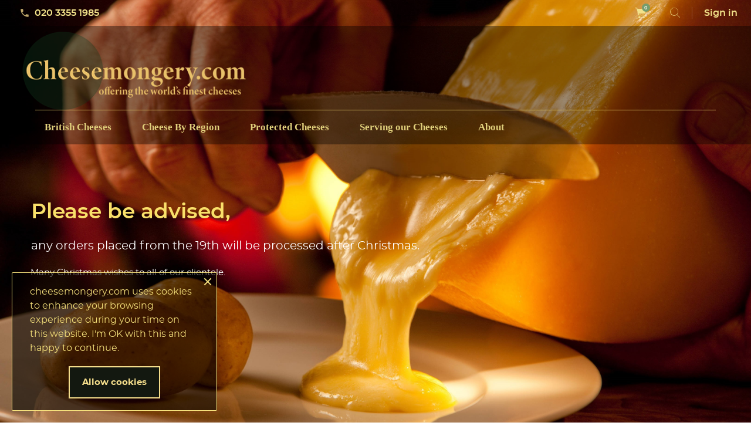

--- FILE ---
content_type: text/html; charset=utf-8
request_url: https://cheesemongery.com/
body_size: 16100
content:
<!doctype html>
<html lang="en">

  <head>
    
      
  <meta charset="utf-8">


  <meta http-equiv="x-ua-compatible" content="ie=edge">



  <title>Artisan Cheese Shop - Cheesemongery, a world of fine cheeses</title>
  <meta name="description" content="Artisan Cheese Shop - Cheesemongery, a world of fine cheeses from cheese specialists including British, French, Swiss, Italian, and Dutch cheesemakers.">
  <meta name="keywords" content="Artisan Cheese, Cheese Shop, Fine Cheese, Cheese, Cheeses, Cheesemongery, British Cheese, Swiss Cheese, French Cheese, Italian Cheese, Dutch Cheese, Spanish Cheese, Welsh Cheese, Scottish Cheese, Irish Cheese, German Cheese, Greek Cheese, Norwegian Cheese">
        <link rel="canonical" href="https://cheesemongery.com/">
    
        



  <meta name="viewport" content="width=device-width, initial-scale=1.0, maximum-scale=1.0, user-scalable=0">



  <link rel="icon" type="image/vnd.microsoft.icon" href="https://cheesemongery.com/img/favicon.ico?1732411790">
  <link rel="shortcut icon" type="image/x-icon" href="https://cheesemongery.com/img/favicon.ico?1732411790">



  



  	

  <script type="text/javascript">
        var LS_Meta = {"v":"6.6.10"};
        var adtm_activeLink = {"id":"index","type":"custom"};
        var adtm_isToggleMode = false;
        var adtm_menuHamburgerSelector = "#menu-icon, .menu-icon";
        var adtm_stickyOnMobile = false;
        var blockwishlistController = "https:\/\/cheesemongery.com\/module\/blockwishlist\/action";
        var check_bellow = "Please check below:";
        var etsSeoFo = {"currentController":"index","conf":{"removeId":true}};
        var p_version = "1.7";
        var p_version_short = "1";
        var prestashop = {"cart":{"products":[],"totals":{"total":{"type":"total","label":"Total","amount":0,"value":"\u00a30.00"},"total_including_tax":{"type":"total","label":"Total (vat incl.)","amount":0,"value":"\u00a30.00"},"total_excluding_tax":{"type":"total","label":"Total (vat excl.)","amount":0,"value":"\u00a30.00"}},"subtotals":{"products":{"type":"products","label":"Subtotal","amount":0,"value":"\u00a30.00"},"discounts":null,"shipping":{"type":"shipping","label":"Shipping","amount":0,"value":""},"tax":{"type":"tax","label":"Vat","amount":0,"value":"\u00a30.00"}},"products_count":0,"summary_string":"0 items","vouchers":{"allowed":0,"added":[]},"discounts":[],"minimalPurchase":0,"minimalPurchaseRequired":""},"currency":{"id":1,"name":"British Pound","iso_code":"GBP","iso_code_num":"826","sign":"\u00a3"},"customer":{"lastname":null,"firstname":null,"email":null,"birthday":null,"newsletter":null,"newsletter_date_add":null,"optin":null,"website":null,"company":null,"siret":null,"ape":null,"is_logged":false,"gender":{"type":null,"name":null},"addresses":[]},"language":{"name":"English (English)","iso_code":"en","locale":"en-US","language_code":"en-us","is_rtl":"0","date_format_lite":"m\/d\/Y","date_format_full":"m\/d\/Y H:i:s","id":1},"page":{"title":"","canonical":null,"meta":{"title":"Artisan Cheese Shop - Cheesemongery, a world of fine cheeses","description":"Artisan Cheese Shop - Cheesemongery, a world of fine cheeses from cheese specialists including British, French, Swiss, Italian, and Dutch cheesemakers.","keywords":"Artisan Cheese, Cheese Shop, Fine Cheese, Cheese, Cheeses, Cheesemongery, British Cheese, Swiss Cheese, French Cheese, Italian Cheese, Dutch Cheese, Spanish Cheese, Welsh Cheese, Scottish Cheese, Irish Cheese, German Cheese, Greek Cheese, Norwegian Cheese","robots":"index"},"page_name":"index","body_classes":{"lang-en":true,"lang-rtl":false,"country-GB":true,"currency-GBP":true,"layout-full-width":true,"page-index":true,"tax-display-enabled":true},"admin_notifications":[]},"shop":{"name":"Artisan Cheese Shop - Cheesemongery, a world of fine cheeses","logo":"https:\/\/cheesemongery.com\/img\/logo-1732411621.jpg","stores_icon":"https:\/\/cheesemongery.com\/img\/logo_stores.png","favicon":"https:\/\/cheesemongery.com\/img\/favicon.ico"},"urls":{"base_url":"https:\/\/cheesemongery.com\/","current_url":"https:\/\/cheesemongery.com\/","shop_domain_url":"https:\/\/cheesemongery.com","img_ps_url":"https:\/\/cheesemongery.com\/img\/","img_cat_url":"https:\/\/cheesemongery.com\/img\/c\/","img_lang_url":"https:\/\/cheesemongery.com\/img\/l\/","img_prod_url":"https:\/\/cheesemongery.com\/img\/p\/","img_manu_url":"https:\/\/cheesemongery.com\/img\/m\/","img_sup_url":"https:\/\/cheesemongery.com\/img\/su\/","img_ship_url":"https:\/\/cheesemongery.com\/img\/s\/","img_store_url":"https:\/\/cheesemongery.com\/img\/st\/","img_col_url":"https:\/\/cheesemongery.com\/img\/co\/","img_url":"https:\/\/cheesemongery.com\/themes\/extremestyle\/assets\/img\/","css_url":"https:\/\/cheesemongery.com\/themes\/extremestyle\/assets\/css\/","js_url":"https:\/\/cheesemongery.com\/themes\/extremestyle\/assets\/js\/","pic_url":"https:\/\/cheesemongery.com\/upload\/","pages":{"address":"https:\/\/cheesemongery.com\/address","addresses":"https:\/\/cheesemongery.com\/addresses","authentication":"https:\/\/cheesemongery.com\/login","cart":"https:\/\/cheesemongery.com\/cart","category":"https:\/\/cheesemongery.com\/index.php?controller=category","cms":"https:\/\/cheesemongery.com\/index.php?controller=cms","contact":"https:\/\/cheesemongery.com\/contact-us","discount":"https:\/\/cheesemongery.com\/discount","guest_tracking":"https:\/\/cheesemongery.com\/guest-tracking","history":"https:\/\/cheesemongery.com\/order-history","identity":"https:\/\/cheesemongery.com\/identity","index":"https:\/\/cheesemongery.com\/","my_account":"https:\/\/cheesemongery.com\/my-account","order_confirmation":"https:\/\/cheesemongery.com\/order-confirmation","order_detail":"https:\/\/cheesemongery.com\/index.php?controller=order-detail","order_follow":"https:\/\/cheesemongery.com\/order-follow","order":"https:\/\/cheesemongery.com\/order","order_return":"https:\/\/cheesemongery.com\/index.php?controller=order-return","order_slip":"https:\/\/cheesemongery.com\/credit-slip","pagenotfound":"https:\/\/cheesemongery.com\/page-not-found","password":"https:\/\/cheesemongery.com\/password-recovery","pdf_invoice":"https:\/\/cheesemongery.com\/index.php?controller=pdf-invoice","pdf_order_return":"https:\/\/cheesemongery.com\/index.php?controller=pdf-order-return","pdf_order_slip":"https:\/\/cheesemongery.com\/index.php?controller=pdf-order-slip","prices_drop":"https:\/\/cheesemongery.com\/prices-drop","product":"https:\/\/cheesemongery.com\/index.php?controller=product","search":"https:\/\/cheesemongery.com\/search","sitemap":"https:\/\/cheesemongery.com\/sitemap","stores":"https:\/\/cheesemongery.com\/stores","supplier":"https:\/\/cheesemongery.com\/suppliers","register":"https:\/\/cheesemongery.com\/login?create_account=1","order_login":"https:\/\/cheesemongery.com\/order?login=1"},"alternative_langs":[],"theme_assets":"\/themes\/extremestyle\/assets\/","actions":{"logout":"https:\/\/cheesemongery.com\/?mylogout="},"no_picture_image":{"bySize":{"cart_default":{"url":"https:\/\/cheesemongery.com\/img\/p\/en-default-cart_default.jpg","width":125,"height":125},"small_default":{"url":"https:\/\/cheesemongery.com\/img\/p\/en-default-small_default.jpg","width":150,"height":150},"home_default":{"url":"https:\/\/cheesemongery.com\/img\/p\/en-default-home_default.jpg","width":285,"height":285},"medium_default":{"url":"https:\/\/cheesemongery.com\/img\/p\/en-default-medium_default.jpg","width":380,"height":272},"large_default":{"url":"https:\/\/cheesemongery.com\/img\/p\/en-default-large_default.jpg","width":750,"height":750}},"small":{"url":"https:\/\/cheesemongery.com\/img\/p\/en-default-cart_default.jpg","width":125,"height":125},"medium":{"url":"https:\/\/cheesemongery.com\/img\/p\/en-default-home_default.jpg","width":285,"height":285},"large":{"url":"https:\/\/cheesemongery.com\/img\/p\/en-default-large_default.jpg","width":750,"height":750},"legend":""}},"configuration":{"display_taxes_label":true,"display_prices_tax_incl":false,"is_catalog":false,"show_prices":true,"opt_in":{"partner":false},"quantity_discount":{"type":"discount","label":"Unit discount"},"voucher_enabled":0,"return_enabled":0},"field_required":[],"breadcrumb":{"links":[{"title":"Home","url":"https:\/\/cheesemongery.com\/"}],"count":1},"link":{"protocol_link":"https:\/\/","protocol_content":"https:\/\/"},"time":1769066060,"static_token":"8b679b70b9921484e82418aa030257ac","token":"9fa2cbb8d48d1cee6048c32c10d28385","debug":false};
        var productsAlreadyTagged = [];
        var psemailsubscription_subscription = "https:\/\/cheesemongery.com\/module\/ps_emailsubscription\/subscription";
        var re_position = "inline";
        var re_size = "normal";
        var re_theme = "light";
        var re_version = "1";
        var removeFromWishlistUrl = "https:\/\/cheesemongery.com\/module\/blockwishlist\/action?action=deleteProductFromWishlist";
        var site_key = "6Lcj9oAqAAAAAMFqUY3d8BKtulZpekk5YhAF7q-T";
        var there_is1 = "There is 1 error";
        var validate_first = "I am not a robot then click again on subscribe";
        var whitelist_m = "";
        var whitelisted = false;
        var wishlistAddProductToCartUrl = "https:\/\/cheesemongery.com\/module\/blockwishlist\/action?action=addProductToCart";
        var wishlistUrl = "https:\/\/cheesemongery.com\/module\/blockwishlist\/view";
        var wrong_captcha = "Wrong captcha.";
        var page_name = "index";
  </script>
		<link rel="stylesheet" href="https://cheesemongery.com/themes/extremestyle/assets/css/theme.css" media="all">
		<link rel="stylesheet" href="https://cheesemongery.com/modules/ps_socialfollow/views/css/ps_socialfollow.css" media="all">
		<link rel="stylesheet" href="https://cheesemongery.com/themes/extremestyle/modules/ps_searchbar/ps_searchbar.css" media="all">
		<link rel="stylesheet" href="/modules/layerslider/views/css/layerslider/layerslider.css?v=6.6.10" media="all">
		<link rel="stylesheet" href="/modules/layerslider/views/lib/font-awesome/css/font-awesome.min.css?v=4.7.0" media="all">
		<link rel="stylesheet" href="https://cheesemongery.com/modules/creativeelements/views/css/frontend.min.css?v=2.11.1" media="all">
		<link rel="stylesheet" href="https://cheesemongery.com/modules/creativeelements/views/css/ce/1020101.css?v=1738458287" media="all">
		<link rel="stylesheet" href="https://cheesemongery.com/modules/creativeelements/views/lib/animations/animations.min.css?v=2.11.1" media="all">
		<link rel="stylesheet" href="https://cheesemongery.com/modules/creativeelements/views/lib/swiper/css/swiper.min.css?v=11.1.12" media="all">
		<link rel="stylesheet" href="https://cheesemongery.com/modules/creativeelements/views/lib/ceicons/ceicons.min.css?v=2.11.1" media="all">
		<link rel="stylesheet" href="https://cheesemongery.com/modules/ets_cookie_banner/views/css/front.css" media="all">
		<link rel="stylesheet" href="https://cheesemongery.com/modules/pm_advancedtopmenu/views/css/pm_advancedtopmenu_base.css" media="all">
		<link rel="stylesheet" href="https://cheesemongery.com/modules/pm_advancedtopmenu/views/css/pm_advancedtopmenu_product.css" media="all">
		<link rel="stylesheet" href="https://cheesemongery.com/modules/pm_advancedtopmenu/views/css/pm_advancedtopmenu_global-1.css" media="all">
		<link rel="stylesheet" href="https://cheesemongery.com/modules/pm_advancedtopmenu/views/css/pm_advancedtopmenu_advanced-1.css" media="all">
		<link rel="stylesheet" href="https://cheesemongery.com/modules/pm_advancedtopmenu/views/css/pm_advancedtopmenu-1.css" media="all">
		<link rel="stylesheet" href="https://cheesemongery.com/modules/ybc_blog/views/css/blog_all.css" media="all">
		<link rel="stylesheet" href="https://cheesemongery.com/modules/ybc_blog/views/css/slick.css" media="all">
		<link rel="stylesheet" href="https://cheesemongery.com/modules/ybc_blog/views/css/blog_home.css" media="all">
		<link rel="stylesheet" href="https://cheesemongery.com/modules/ybc_blog/views/css/custom.css" media="all">
		<link rel="stylesheet" href="https://cheesemongery.com/js/jquery/ui/themes/base/minified/jquery-ui.min.css" media="all">
		<link rel="stylesheet" href="https://cheesemongery.com/js/jquery/ui/themes/base/minified/jquery.ui.theme.min.css" media="all">
		<link rel="stylesheet" href="https://cheesemongery.com/themes/extremestyle/modules/blockwishlist/public/wishlist.css" media="all">
		<link rel="stylesheet" href="https://cheesemongery.com/themes/extremestyle/assets/css/custom.css" media="all">
	
	


	<script>
			var ceFrontendConfig = {"environmentMode":{"edit":false,"wpPreview":false},"is_rtl":false,"breakpoints":{"xs":0,"sm":480,"md":768,"lg":1025,"xl":1440,"xxl":1600},"version":"2.11.1","urls":{"assets":"\/modules\/creativeelements\/views\/"},"productQuickView":0,"settings":{"general":{"elementor_global_image_lightbox":"1","elementor_lightbox_enable_counter":"yes","elementor_lightbox_enable_fullscreen":"yes","elementor_lightbox_enable_zoom":"yes","elementor_lightbox_title_src":"title","elementor_lightbox_description_src":"caption"},"editorPreferences":[]},"post":{"id":0,"title":"","excerpt":""}};
		</script>
        <link rel="preload" href="/modules/creativeelements/views/lib/ceicons/fonts/ceicons.woff2?8goggd" as="font" type="font/woff2" crossorigin>
        


            <meta property="og:url" content="https://cheesemongery.com/" />
      <meta property="og:title" content="Artisan Cheese Shop - Cheesemongery, a world of fine cheeses" />
      <meta property="og:description" content="Artisan Cheese Shop - Cheesemongery, a world of fine cheeses from cheese specialists including British, French, Swiss, Italian, and Dutch cheesemakers." />
      <meta property="og:image" content="" />
      <meta property="og:type" content="article" />
                      <meta name="twitter:title" content="Artisan Cheese Shop - Cheesemongery, a world of fine cheeses">
      <meta name="twitter:description" content="Artisan Cheese Shop - Cheesemongery, a world of fine cheeses from cheese specialists including British, French, Swiss, Italian, and Dutch cheesemakers.">
      <meta name="twitter:image" content="">
      <meta name="twitter:card" content="summary_large_image">
                                                            
  <script type='application/ld+json' class='ets-seo-schema-graph--main'>
    {"@context":"https://schema.org","@graph":[{"@type":"WebSite","@id":"https://cheesemongery.com/#website","url":"https://cheesemongery.com/","name":"Artisan Cheese Shop - Cheesemongery, a world of fine cheeses","potentialAction":{"@type":"SearchAction","target":"https://cheesemongery.com/search?s={search_term_string}","query-input":"required name=search_term_string"}},{"@type":"BreadcrumbList","@id":"https://cheesemongery.com/#breadcrumb","itemListElement":[{"@type":"ListItem","position":1,"item":{"@type":"WebPage","name":"Home","@id":"https://cheesemongery.com/","url":"https://cheesemongery.com/"}}]}]}
</script>
   
<script type="text/javascript">
var unlike_text ="Unlike this post";
var like_text ="Like this post";
var baseAdminDir ='//';
var ybc_blog_product_category ='0';
var ybc_blog_polls_g_recaptcha = false;
</script>
 
<!-- MODULE Appicon -->
	<link rel="apple-touch-icon-precomposed" href="/apple-touch-icon.png">
	<link rel="apple-touch-icon" href="/apple-touch-icon.png">
	<link rel="icon" sizes="192x192" href="/apple-touch-icon-192x192.png">
	
	<link rel="apple-touch-icon-precomposed" sizes="192x192" href="/apple-touch-icon-192x192.png">
	<link rel="apple-touch-icon-precomposed" sizes="180x180" href="/apple-touch-icon-180x180.png">
	<link rel="apple-touch-icon-precomposed" sizes="152x152" href="/apple-touch-icon-152x152.png">
	<link rel="apple-touch-icon-precomposed" sizes="144x144" href="/apple-touch-icon-144x144.png">
	<link rel="apple-touch-icon-precomposed" sizes="120x120" href="/apple-touch-icon-120x120.png">
	<link rel="apple-touch-icon-precomposed" sizes="114x114" href="/apple-touch-icon-114x114.png">
	<link rel="apple-touch-icon-precomposed" sizes="96x96" href="/apple-touch-icon-96x96.png">
	<link rel="apple-touch-icon-precomposed" sizes="76x76" href="/apple-touch-icon-76x76.png">
	<link rel="apple-touch-icon-precomposed" sizes="72x72" href="/apple-touch-icon-72x72.png">
	<link rel="apple-touch-icon-precomposed" sizes="60x60" href="/apple-touch-icon-60x60.png">
	<link rel="apple-touch-icon-precomposed" sizes="57x57" href="/apple-touch-icon-57x57.png">
	<link rel="apple-touch-icon-precomposed" sizes="48x48" href="/apple-touch-icon-48x48.png">
	<link rel="apple-touch-icon-precomposed" sizes="36x36" href="/apple-touch-icon-36x36.png">
<!-- /MODULE Appicon -->  <link rel="prefetch" href="https://www.paypal.com/sdk/js?components=marks,funding-eligibility&amp;client-id=AXjYFXWyb4xJCErTUDiFkzL0Ulnn-bMm4fal4G-1nQXQ1ZQxp06fOuE7naKUXGkq2TZpYSiI9xXbs4eo&amp;merchant-id=JT9ZET92YXC2G&amp;currency=GBP&amp;intent=capture&amp;commit=false&amp;vault=false&amp;integration-date=2022-14-06&amp;disable-funding=bancontact,eps,giropay,ideal,mybank,p24,paylater,sofort" as="script">




    
  </head>

  <body id="index" class="lang-en country-gb currency-gbp layout-full-width page-index tax-display-enabled ce-kit-1">

    
      
    

    <main id="page">
      
              
      <header id="header" class="fixed-top">
        
          	
  <div class="header-banner">
    
  </div>



  <nav class="header-nav">
    <div class="container">
        <div class="row inner-wrapper">
          <div class="left-nav">
              <div id="_desktop_contact_link">
    <div class="header__contact dropdown-mobile">
        <span class="js-toggle btn-toggle-mobile hidden-lg-up">
            <i class="material-icons">phone</i>
        </span>
        <div class="js-toggle-list header__contact__list dropdown-toggle-mobile">
                        <a class="header__contact__item" href="tel:020 3355 1985" title="Contact us">
                <i class="material-icons hidden-md-down">phone</i>
                020 3355 1985
            </a>
                                                                            </div>
    </div>
</div>

          </div>
          <div class="right-nav">
              <div id="_desktop_cart">
  <input type="checkbox" id="toggle-cart" class="no-style">
  <div class="blockcart cart-preview inactive" data-refresh-url="//cheesemongery.com/module/ps_shoppingcart/ajax">
    <label class="cart-header" for="toggle-cart">
        <div class="inner-wrapper">
            <i class="font-cart"></i>
            <span class="cart-products-count">0</span>
        </div>
    </label>
    <div class="body cart-hover-content">
        <div class="container">
             <ul class="cart-list">
                          </ul>
             <div class="cart-footer">
                 <div class="cart-subtotals">
                                                                    <div class="products">
                            <span class="value">£0.00</span>
                            <span class="label">Subtotal</span>
                        </div>
                                                                                                                                                                                    <div class="tax">
                            <span class="value">£0.00</span>
                            <span class="label">Vat</span>
                        </div>
                                                                <div class="cart-total">
                         <span class="value">£0.00</span>
                         <span class="label">Total</span>
                    </div>
                 </div>
                 <div class="cart-wishlist-action">
                                          <a class="btn cart-wishlist-checkout" href="//cheesemongery.com/cart?action=show">Checkout</a>
                 </div>
             </div>
         </div>
     </div>
  </div>
</div>

<!-- Block search module TOP -->
<div id="_desktop_search_bar">
	<div id="search_widget" data-search-controller-url="//cheesemongery.com/search">
		<div class="search-bar hidden-lg-up">
			<form class="search-bar__wrap" method="get" action="//cheesemongery.com/search">
				<input type="hidden" name="controller" value="search">
				<input class="search-bar__text" type="text" name="s" value="" placeholder="Search our catalog..." aria-label="Search">
				<button class="search-bar__btn font-search" type="submit">
				</button>
			</form>
		</div>
		<div class="search-block hidden-md-down">
			<span class="js-search-btn-toggle search-btn-toggle font-search" title="Search..."></span>
			<form class="search-form" method="get" action="//cheesemongery.com/search">
				<span class="search-close js-search-close"></span>
				<div class="search-field container -responsive">
					<input type="hidden" name="controller" value="search">
					<input class="input-text" type="text" name="s" value="" placeholder="Search..." aria-label="Search">
					<button class="search-btn font-search" type="submit">
					</button>
				</div>
			</form>
		</div>
	</div>
</div>
<!-- /Block search module TOP -->
<div id="_desktop_user_info">
    <div class="header_user_info dropdown-mobile">
      <span class="js-toggle btn-toggle-mobile font-user hidden-lg-up"></span>
      <div class="js-toggle-list header_user_info__list dropdown-toggle-mobile">
                  <a
            href="https://cheesemongery.com/my-account"
            title="Log in to your customer account"
            rel="nofollow"
          >
            <span>Sign in</span>
          </a>
                        </div>
  </div>
</div>

          </div>
          <div class="hidden-lg-up mobile">
            <div id="menu-icon">
                <i class="material-icons d-inline">&#xE5D2;</i>
            </div>
            <div class="top-logo" id="_mobile_logo"></div>
                        <div id="_mobile_contact_link"></div>
                                    <div id="_mobile_user_info"></div>
                                    <div id="_mobile_cart"></div>
                      </div>
        </div>
    </div>
  </nav>



  <div class="header-top">
    <div class="container">
       <div class="row inner-wrapper">
          <div id="_desktop_logo" class="col-md-4 hidden-md-down">
                                <a href="https://cheesemongery.com/">
                    <img class="logo img-responsive" src="https://cheesemongery.com/img/logo-1732411621.jpg">
                    <!--span>Artisan Cheese Shop - Cheesemongery, a world of fine cheeses</span-->
                  </a>
                        </div>
        <!-- MODULE PM_AdvancedTopMenu || Presta-Module.com -->
<div id="_desktop_top_menu" class="adtm_menu_container container">
	<div id="adtm_menu" data-open-method="1" class="" data-active-id="2" data-active-type="category">
		<div id="adtm_menu_inner" class="clearfix advtm_open_on_hover">
			<ul id="menu">
								<li class="li-niveau1 advtm_menu_toggle">
					<a class="a-niveau1 adtm_toggle_menu_button"><span class="advtm_menu_span adtm_toggle_menu_button_text">Menu</span></a>
				</li>
																		
																																																								<li class="li-niveau1 advtm_menu_54 sub">
													<a href="https://cheesemongery.com/british-cheeses" title="British Cheeses"  class=" a-niveau1"  data-type="category" data-id="27"><span class="advtm_menu_span advtm_menu_span_54">British Cheeses</span></a>																	<div class="adtm_sub">
													<table class="columnWrapTable">
							<tr>
																							
																<td class="adtm_column_wrap_td advtm_column_wrap_td_35">
									<div class="adtm_column_wrap advtm_column_wrap_35">
																			<div class="adtm_column_wrap_sizer">&nbsp;</div>
																																																												<div class="adtm_column adtm_column_87">
																																		<span class="column_wrap_title">
																									<span data-href="aHR0cHM6Ly9jaGVlc2Vtb25nZXJ5LmNvbS9icml0aXNoLWNoZWVzZXM=" title="British Cheeses"  class=""  data-type="category" data-id="27">British Cheeses</span>																							</span>
																																															<ul class="adtm_elements adtm_elements_87">
																																																																			<li class="">
																															<span data-href="aHR0cHM6Ly9jaGVlc2Vtb25nZXJ5LmNvbS9lbmdsaXNoLWNoZWVzZXM=" title="English Cheeses"  class=""  data-type="category" data-id="8">English Cheeses</span>																											</li>
																																																																																	<li class="">
																															<span data-href="aHR0cHM6Ly9jaGVlc2Vtb25nZXJ5LmNvbS93ZWxzaC1jaGVlc2Vz" title="Welsh Cheeses"  class=""  data-type="category" data-id="17">Welsh Cheeses</span>																											</li>
																																																																																	<li class="">
																															<span data-href="aHR0cHM6Ly9jaGVlc2Vtb25nZXJ5LmNvbS9zY290dGlzaC1jaGVlc2Vz" title="Scottish Cheeses"  class=""  data-type="category" data-id="18">Scottish Cheeses</span>																											</li>
																																						</ul>
																																	</div>
																																																</div>
								</td>
																						</tr>
						</table>
												</div>
										</li>
																			
																																																								<li class="li-niveau1 advtm_menu_42 sub">
													<a href="/cheese-by-region" title="Cheese By Region"  class=" a-niveau1" ><span class="advtm_menu_span advtm_menu_span_42">Cheese By Region</span></a>																	<div class="adtm_sub">
													<table class="columnWrapTable">
							<tr>
																							
																<td class="adtm_column_wrap_td advtm_column_wrap_td_26">
									<div class="adtm_column_wrap advtm_column_wrap_26">
																			<div class="adtm_column_wrap_sizer">&nbsp;</div>
																																																												<div class="adtm_column adtm_column_78">
																																		<span class="column_wrap_title">
																									<span data-href="aHR0cHM6Ly9jaGVlc2Vtb25nZXJ5LmNvbS9jaGVlc2UtYnktcmVnaW9u" title="Cheese by Region"  class=""  data-type="category" data-id="3">Cheese by Region</span>																							</span>
																																															<ul class="adtm_elements adtm_elements_78">
																																																																			<li class="">
																															<span data-href="aHR0cHM6Ly9jaGVlc2Vtb25nZXJ5LmNvbS9pdGFsaWFuLWNoZWVzZXM=" title="Italian Cheeses"  class=""  data-type="category" data-id="4">Italian Cheeses</span>																											</li>
																																																																																	<li class="">
																															<span data-href="aHR0cHM6Ly9jaGVlc2Vtb25nZXJ5LmNvbS9mcmVuY2gtY2hlZXNlcw==" title="French Cheeses"  class=""  data-type="category" data-id="5">French Cheeses</span>																											</li>
																																																																																	<li class="">
																															<span data-href="aHR0cHM6Ly9jaGVlc2Vtb25nZXJ5LmNvbS9zd2lzcy1jaGVlc2Vz" title="Swiss Cheeses"  class=""  data-type="category" data-id="6">Swiss Cheeses</span>																											</li>
																																																																																	<li class="">
																															<span data-href="aHR0cHM6Ly9jaGVlc2Vtb25nZXJ5LmNvbS9zcGFuaXNoLWNoZWVzZXM=" title="Spanish Cheeses"  class=""  data-type="category" data-id="7">Spanish Cheeses</span>																											</li>
																																																																																	<li class="">
																															<span data-href="aHR0cHM6Ly9jaGVlc2Vtb25nZXJ5LmNvbS9kdXRjaC1jaGVlc2Vz" title="Dutch Cheeses"  class=""  data-type="category" data-id="9">Dutch Cheeses</span>																											</li>
																																																																																	<li class="">
																															<span data-href="aHR0cHM6Ly9jaGVlc2Vtb25nZXJ5LmNvbS9nZXJtYW4tY2hlZXNlcw==" title="German Cheeses"  class=""  data-type="category" data-id="10">German Cheeses</span>																											</li>
																																																																																	<li class="">
																															<span data-href="aHR0cHM6Ly9jaGVlc2Vtb25nZXJ5LmNvbS9ncmVlay1jaGVlc2Vz" title="Greek Cheeses"  class=""  data-type="category" data-id="11">Greek Cheeses</span>																											</li>
																																																																																	<li class="">
																															<span data-href="aHR0cHM6Ly9jaGVlc2Vtb25nZXJ5LmNvbS9ub3J3ZWdpYW4tY2hlZXNlcw==" title="Norwegian Cheeses"  class=""  data-type="category" data-id="12">Norwegian Cheeses</span>																											</li>
																																																																																	<li class="">
																															<span data-href="aHR0cHM6Ly9jaGVlc2Vtb25nZXJ5LmNvbS9pcmlzaC1jaGVlc2Vz" title="Irish Cheeses"  class=""  data-type="category" data-id="19">Irish Cheeses</span>																											</li>
																																						</ul>
																																	</div>
																																																</div>
								</td>
																						</tr>
						</table>
												</div>
										</li>
																			
																																																								<li class="li-niveau1 advtm_menu_43 sub">
													<a href="/protected-cheeses" title="Protected Cheeses"  class=" a-niveau1" ><span class="advtm_menu_span advtm_menu_span_43">Protected Cheeses</span></a>																	<div class="adtm_sub">
													<table class="columnWrapTable">
							<tr>
																							
																<td class="adtm_column_wrap_td advtm_column_wrap_td_27">
									<div class="adtm_column_wrap advtm_column_wrap_27">
																			<div class="adtm_column_wrap_sizer">&nbsp;</div>
																																																												<div class="adtm_column adtm_column_79">
																																		<span class="column_wrap_title">
																									<span data-href="aHR0cHM6Ly9jaGVlc2Vtb25nZXJ5LmNvbS9wcm90ZWN0ZWQtY2hlZXNlcw==" title="Protected Cheeses"  class=""  data-type="category" data-id="82">Protected Cheeses</span>																							</span>
																																															<ul class="adtm_elements adtm_elements_79">
																																																																			<li class="">
																															<span data-href="aHR0cHM6Ly9jaGVlc2Vtb25nZXJ5LmNvbS9icml0aXNoLWJsdWUtc3RpbHRvbi1lZw==" title="British, Blue Stilton e.g"  class=""  data-type="category" data-id="110">British, Blue Stilton e.g</span>																											</li>
																																																																																	<li class="">
																															<span data-href="aHR0cHM6Ly9jaGVlc2Vtb25nZXJ5LmNvbS9pdGFsaWFuLXBhcm1pZ2lhbm8tcmVnZ2lhbm8tZWc=" title="Italian, Parmigiano Reggiano e.g"  class=""  data-type="category" data-id="109">Italian, Parmigiano Reggiano e.g</span>																											</li>
																																																																																	<li class="">
																															<span data-href="aHR0cHM6Ly9jaGVlc2Vtb25nZXJ5LmNvbS9mcmVuY2gtcm9xdWVmb3J0LWVn" title="French, Roquefort e.g"  class=""  data-type="category" data-id="112">French, Roquefort e.g</span>																											</li>
																																																																																	<li class="">
																															<span data-href="aHR0cHM6Ly9jaGVlc2Vtb25nZXJ5LmNvbS8tc3dpc3MtZ3J1eWVyZS1lZw==" title="Swiss, Gruy&egrave;re e.g"  class=""  data-type="category" data-id="111">Swiss, Gruy&egrave;re e.g</span>																											</li>
																																																																																	<li class="">
																															<span data-href="aHR0cHM6Ly9jaGVlc2Vtb25nZXJ5LmNvbS9zcGFuaXNoLW1hbmNoZWdvLWVn" title="Spanish, Manchego e.g"  class=""  data-type="category" data-id="113">Spanish, Manchego e.g</span>																											</li>
																																						</ul>
																																	</div>
																																																</div>
								</td>
																						</tr>
						</table>
												</div>
										</li>
																			
																																																								<li class="li-niveau1 advtm_menu_44 sub">
													<a href="/serving-our-cheeses" title="Serving our Cheeses"  class=" a-niveau1" ><span class="advtm_menu_span advtm_menu_span_44">Serving our Cheeses</span></a>																	<div class="adtm_sub">
													<table class="columnWrapTable">
							<tr>
																							
																<td class="adtm_column_wrap_td advtm_column_wrap_td_28">
									<div class="adtm_column_wrap advtm_column_wrap_28">
																			<div class="adtm_column_wrap_sizer">&nbsp;</div>
																																																												<div class="adtm_column adtm_column_80">
																																		<span class="column_wrap_title">
																									<span data-href="aHR0cHM6Ly9jaGVlc2Vtb25nZXJ5LmNvbS9zZXJ2aW5nLW91ci1jaGVlc2Vz" title="Serving our Cheeses"  class=""  data-type="category" data-id="13">Serving our Cheeses</span>																							</span>
																																															<ul class="adtm_elements adtm_elements_80">
																																																																			<li class="">
																															<span data-href="aHR0cHM6Ly9jaGVlc2Vtb25nZXJ5LmNvbS9jaGVlc2Uta25pdmVz" title="Cheese Knives"  class=""  data-type="category" data-id="63">Cheese Knives</span>																											</li>
																																																																																	<li class="">
																															<span data-href="aHR0cHM6Ly9jaGVlc2Vtb25nZXJ5LmNvbS9jaGVlc2Vib2FyZHM=" title="Cheeseboards"  class=""  data-type="category" data-id="64">Cheeseboards</span>																											</li>
																																						</ul>
																																	</div>
																																																</div>
								</td>
																						</tr>
						</table>
												</div>
										</li>
																			
																																	<li class="li-niveau1 advtm_menu_57 menuHaveNoMobileSubMenu">
													<a href="https://cheesemongery.com/content/about" title="About"  class=" a-niveau1"  data-type="cms" data-id="14"><span class="advtm_menu_span advtm_menu_span_57">About</span></a>																</li>
												</ul>
		</div>
	</div>
</div>
<!-- /MODULE PM_AdvancedTopMenu || Presta-Module.com -->

      </div>
      <div id="mobile_top_menu_wrapper" class="row hidden-lg-up">
        <div class="wrapper-nav">
                        <div id="_mobile_currency_selector"></div>
                                    <div id="_mobile_link_block"></div>
        </div>
                <div class="wrapper-modules">
                    <div id="_mobile_wishlist_top"></div>
                              <div id="_mobile_search_bar"></div>
                  </div>
                <div class="js-top-menu mobile" id="_mobile_top_menu"></div>
      </div>
    </div>
  </div>
  

        
      </header>


      <section id="wrapper">
          
          
                        
                            <div class="topcolumn-section">
                <div id="htmlbanners9" class="headerslider wow fadeInUp" data-fullscreen=true data-autoplay=true data-timeout="8000"  data-pause="true" data-pagination="true" data-navigation="false" data-loop="true" data-anim_in="22" data-anim_out="22">
              <div class="header-slide fullscreen-mode ">
                    <a class="slide-link" href="https://cheesemongery.com/#" >
                              <figure class="headerslider-figure">
                    <div class="headerslider-img" style="background-image: url(https://cheesemongery.com/modules/htmlbanners9/views/img/upload/b1f17aa94fb01b75ccd54507af5864d62040d3c7.jpg);"></div>
                                                  <figcaption class="caption-description">
                    <div class="container">
<div class="description">
<p class="slide_title-two">Please be advised,</p>
<p>any orders placed from the 19th will be processed after Christmas.</p>
<p>Many Christmas wishes to all of our clientele.</p>
</div>
<div class="image"></div>
</div>
                </figcaption>
                                  </figure>
                              </a>
                  </div>
        </div>


          </div>
                <div class=" clearfix">
            <div class="wrapper-columns">
            
            
<aside id="notifications">
  <div class="container">
    
    
    
      </div>
</aside>
            
            

            
  <div id="content-wrapper" class="col-12">
  	
    

  <section id="main">

    
      
    

    
      <section id="content" class="page-home">
        
        
                                <div class="htmlcontent-three-section">
                 <div data-elementor-type="content" data-elementor-id="1020101" class="elementor elementor-1020101">
            <div class="elementor-section-wrap">        <section class="elementor-element elementor-element-b65feab elementor-section-full_width elementor-section-height-default elementor-section-height-default elementor-section elementor-top-section" data-id="b65feab" data-element_type="section">
                  <div class="elementor-container elementor-column-gap-default">
                            <div class="elementor-row">
                <div class="elementor-element elementor-element-cfdff83 elementor-column elementor-col-25 elementor-top-column" data-id="cfdff83" data-element_type="column">
            <div class="elementor-column-wrap elementor-element-populated">
                <div class="elementor-widget-wrap">
                <div class="elementor-element elementor-element-de26374 elementor-position-top elementor-vertical-align-top elementor-widget elementor-widget-image-box" data-id="de26374" data-element_type="widget" data-widget_type="image-box.default">
        <div class="elementor-widget-container"><div class="elementor-image-box-wrapper"><figure class="elementor-image-box-img"><a href="/british-cheeses"><img src="/img/cms/Cheesemongery-top-banners-British.png" alt="From classic cheddars of Somerset to the creamy blues of Yorkshire, our range showcases the best of artisanal British cheese craftsmanship." loading="lazy" title="British Cheeses" width="500" height="300"></a></figure><div class="elementor-image-box-content"><h2 class="elementor-image-box-title"><a href="/british-cheeses">British Cheeses</a></h2></div></div></div>        </div>
                        </div>
            </div>
        </div>
                <div class="elementor-element elementor-element-a785ada elementor-column elementor-col-25 elementor-top-column" data-id="a785ada" data-element_type="column">
            <div class="elementor-column-wrap elementor-element-populated">
                <div class="elementor-widget-wrap">
                <div class="elementor-element elementor-element-de563ce elementor-position-top elementor-vertical-align-top elementor-widget elementor-widget-image-box" data-id="de563ce" data-element_type="widget" data-widget_type="image-box.default">
        <div class="elementor-widget-container"><div class="elementor-image-box-wrapper"><figure class="elementor-image-box-img"><a href="/italian-cheeses"><img src="/img/cms/Cheesemongery-top-banners-Italian.png" alt="Shop Italian favourites such as Parmigiano Reggiano, Mozzarella di Bufala, and Gorgonzola, alongside lesser-known gems like Taleggio, Asiago, and Pecorino Romano." loading="lazy" title="Italian Cheeses" width="500" height="300"></a></figure><div class="elementor-image-box-content"><h2 class="elementor-image-box-title"><a href="/italian-cheeses">Italian Cheeses</a></h2></div></div></div>        </div>
                        </div>
            </div>
        </div>
                <div class="elementor-element elementor-element-8ade9ff elementor-column elementor-col-25 elementor-top-column" data-id="8ade9ff" data-element_type="column">
            <div class="elementor-column-wrap elementor-element-populated">
                <div class="elementor-widget-wrap">
                <div class="elementor-element elementor-element-7b6b52b elementor-position-top elementor-vertical-align-top elementor-widget elementor-widget-image-box" data-id="7b6b52b" data-element_type="widget" data-widget_type="image-box.default">
        <div class="elementor-widget-container"><div class="elementor-image-box-wrapper"><figure class="elementor-image-box-img"><a href="/french-cheeses"><img src="/img/cms/Cheesemongery-top-banners-French.png" alt="Artisanal French Cheeses such as Brie de Meaux, Roquefort, and Camembert, as well as hidden treasures like Comté, Reblochon, and Pont-l&#039;Évêque." loading="lazy" title="French Cheeses" width="500" height="300"></a></figure><div class="elementor-image-box-content"><h2 class="elementor-image-box-title"><a href="/french-cheeses">French Cheeses</a></h2></div></div></div>        </div>
                        </div>
            </div>
        </div>
                <div class="elementor-element elementor-element-bb8c4d4 elementor-column elementor-col-25 elementor-top-column" data-id="bb8c4d4" data-element_type="column">
            <div class="elementor-column-wrap elementor-element-populated">
                <div class="elementor-widget-wrap">
                <div class="elementor-element elementor-element-196bb27 elementor-position-top elementor-vertical-align-top elementor-widget elementor-widget-image-box" data-id="196bb27" data-element_type="widget" data-widget_type="image-box.default">
        <div class="elementor-widget-container"><div class="elementor-image-box-wrapper"><figure class="elementor-image-box-img"><a href="/swiss-cheeses"><img src="/img/cms/Cheesemongery-top-banners-Swiss.png" alt="Our carefully selected Swiss collection features renowned favourites such as Emmental, Gruyère, and Raclette, as well as unique finds like Tête de Moine and Appenzeller." loading="lazy" title="Swiss Cheeses" width="500" height="300"></a></figure><div class="elementor-image-box-content"><h2 class="elementor-image-box-title"><a href="/swiss-cheeses">Swiss Cheeses</a></h2></div></div></div>        </div>
                        </div>
            </div>
        </div>
                        </div>
            </div>
        </section>
                <section class="elementor-element elementor-element-95c2036 elementor-section-full_width elementor-section-height-default elementor-section-height-default elementor-section elementor-top-section" data-id="95c2036" data-element_type="section">
                  <div class="elementor-container elementor-column-gap-default">
                            <div class="elementor-row">
                <div class="elementor-element elementor-element-b669a9e elementor-column elementor-col-25 elementor-top-column" data-id="b669a9e" data-element_type="column">
            <div class="elementor-column-wrap elementor-element-populated">
                <div class="elementor-widget-wrap">
                <div class="elementor-element elementor-element-42cb418 elementor-position-top elementor-vertical-align-top elementor-widget elementor-widget-image-box" data-id="42cb418" data-element_type="widget" data-widget_type="image-box.default">
        <div class="elementor-widget-container"><div class="elementor-image-box-wrapper"><figure class="elementor-image-box-img"><a href="/spanish-cheeses"><img src="/img/cms/Cheesemongery-top-banners-Spanish.png" alt="Our collection features celebrated favourites like Manchego, Mahón, and Cabrales, alongside unique treasures like Idiazabal and Tetilla." loading="lazy" title="Spanish Cheeses" width="500" height="300"></a></figure><div class="elementor-image-box-content"><h2 class="elementor-image-box-title"><a href="/spanish-cheeses">Spanish Cheeses</a></h2></div></div></div>        </div>
                        </div>
            </div>
        </div>
                <div class="elementor-element elementor-element-9ae2406 elementor-column elementor-col-25 elementor-top-column" data-id="9ae2406" data-element_type="column">
            <div class="elementor-column-wrap elementor-element-populated">
                <div class="elementor-widget-wrap">
                <div class="elementor-element elementor-element-b71148d elementor-position-top elementor-vertical-align-top elementor-widget elementor-widget-image-box" data-id="b71148d" data-element_type="widget" data-widget_type="image-box.default">
        <div class="elementor-widget-container"><div class="elementor-image-box-wrapper"><figure class="elementor-image-box-img"><a href="/dutch-cheeses"><img src="/img/cms/Cheesemongery-top-banners-Dutch.png" alt="Our carefully hand-selected collection of artisanal favourites such as Gouda, Edam, and Leyden, as well as unique finds like Maasdam and Roomano." loading="lazy" title="Dutch Cheeses" width="500" height="300"></a></figure><div class="elementor-image-box-content"><h2 class="elementor-image-box-title"><a href="/dutch-cheeses">Dutch Cheeses</a></h2></div></div></div>        </div>
                        </div>
            </div>
        </div>
                <div class="elementor-element elementor-element-9e5d008 elementor-column elementor-col-25 elementor-top-column" data-id="9e5d008" data-element_type="column">
            <div class="elementor-column-wrap elementor-element-populated">
                <div class="elementor-widget-wrap">
                <div class="elementor-element elementor-element-7cfa597 elementor-position-top elementor-vertical-align-top elementor-widget elementor-widget-image-box" data-id="7cfa597" data-element_type="widget" data-widget_type="image-box.default">
        <div class="elementor-widget-container"><div class="elementor-image-box-wrapper"><figure class="elementor-image-box-img"><a href="/german-cheeses"><img src="/img/cms/Cheesemongery-top-banners-German.png" alt="Our collection features renowned favourites like Allgäuer Emmental, Limburger, and Quark, alongside unique specialities such as Handkäse and Butterkäse." loading="lazy" title="German Cheeses" width="500" height="300"></a></figure><div class="elementor-image-box-content"><h2 class="elementor-image-box-title"><a href="/german-cheeses">German Cheeses</a></h2></div></div></div>        </div>
                        </div>
            </div>
        </div>
                <div class="elementor-element elementor-element-4765918 elementor-column elementor-col-25 elementor-top-column" data-id="4765918" data-element_type="column">
            <div class="elementor-column-wrap elementor-element-populated">
                <div class="elementor-widget-wrap">
                <div class="elementor-element elementor-element-dc43fc0 elementor-position-top elementor-vertical-align-top elementor-widget elementor-widget-image-box" data-id="dc43fc0" data-element_type="widget" data-widget_type="image-box.default">
        <div class="elementor-widget-container"><div class="elementor-image-box-wrapper"><figure class="elementor-image-box-img"><a href="/greek-cheeses"><img src="/img/cms/Cheesemongery-top-banners-Greek.png" alt="Our hand-selected collection features iconic favourites such as Feta, Halloumi, and Kasseri, as well as unique finds like Graviera and Manouri. " loading="lazy" title="Greek Cheeses" width="500" height="300"></a></figure><div class="elementor-image-box-content"><h2 class="elementor-image-box-title"><a href="/greek-cheeses">Greek Cheeses</a></h2></div></div></div>        </div>
                        </div>
            </div>
        </div>
                        </div>
            </div>
        </section>
                <section class="elementor-element elementor-element-5ed1c0f elementor-section-full_width elementor-section-height-default elementor-section-height-default elementor-section elementor-top-section" data-id="5ed1c0f" data-element_type="section">
                  <div class="elementor-container elementor-column-gap-default">
                            <div class="elementor-row">
                <div class="elementor-element elementor-element-9e73c67 elementor-column elementor-col-25 elementor-top-column" data-id="9e73c67" data-element_type="column">
            <div class="elementor-column-wrap elementor-element-populated">
                <div class="elementor-widget-wrap">
                <div class="elementor-element elementor-element-f2dd7a0 elementor-position-top elementor-vertical-align-top elementor-widget elementor-widget-image-box" data-id="f2dd7a0" data-element_type="widget" data-widget_type="image-box.default">
        <div class="elementor-widget-container"><div class="elementor-image-box-wrapper"><figure class="elementor-image-box-img"><a href="/norwegian-cheeses"><img src="/img/cms/Cheesemongery-top-banners-Norwegian.png" alt="Our artisanal collection features renowned favourites like Jarlsberg, Gjetost, and Nokkelost, alongside unique specialities such as Gamalost and Pultost." loading="lazy" title="Norwegian Cheeses" width="500" height="300"></a></figure><div class="elementor-image-box-content"><h2 class="elementor-image-box-title"><a href="/norwegian-cheeses">Norwegian Cheeses</a></h2></div></div></div>        </div>
                        </div>
            </div>
        </div>
                <div class="elementor-element elementor-element-a2d3548 elementor-column elementor-col-25 elementor-top-column" data-id="a2d3548" data-element_type="column">
            <div class="elementor-column-wrap elementor-element-populated">
                <div class="elementor-widget-wrap">
                <div class="elementor-element elementor-element-94aeaef elementor-position-top elementor-vertical-align-top elementor-widget elementor-widget-image-box" data-id="94aeaef" data-element_type="widget" data-widget_type="image-box.default">
        <div class="elementor-widget-container"><div class="elementor-image-box-wrapper"><figure class="elementor-image-box-img"><a href="/protected-cheeses"><img src="/img/cms/Hartington%20Dovedale%20for%20front%20of%20website.png" alt="Cheeses which carry the PDO, PGI, Geographical Indications. Protected Food &amp; Drinks, Protected Cheeses." loading="lazy" title="Protected Cheeses" width="500" height="300"></a></figure><div class="elementor-image-box-content"><h2 class="elementor-image-box-title"><a href="/protected-cheeses">Protected Cheeses</a></h2></div></div></div>        </div>
                        </div>
            </div>
        </div>
                <div class="elementor-element elementor-element-f61abab elementor-column elementor-col-25 elementor-top-column" data-id="f61abab" data-element_type="column">
            <div class="elementor-column-wrap elementor-element-populated">
                <div class="elementor-widget-wrap">
                <div class="elementor-element elementor-element-aaff607 elementor-position-top elementor-vertical-align-top elementor-widget elementor-widget-image-box" data-id="aaff607" data-element_type="widget" data-widget_type="image-box.default">
        <div class="elementor-widget-container"><div class="elementor-image-box-wrapper"><figure class="elementor-image-box-img"><a href="/serving-our-cheeses"><img src="/img/cms/Pearl%20Knife%203.jpg" alt="A selection of cheese knives and olve-wood cheeseboards to compliment our cheeses." loading="lazy" title="Serving our Cheeses" width="500" height="300"></a></figure><div class="elementor-image-box-content"><h2 class="elementor-image-box-title"><a href="/serving-our-cheeses">Serving our Cheeses</a></h2></div></div></div>        </div>
                        </div>
            </div>
        </div>
                <div class="elementor-element elementor-element-bf46cf6 elementor-column elementor-col-25 elementor-top-column" data-id="bf46cf6" data-element_type="column">
            <div class="elementor-column-wrap elementor-element-populated">
                <div class="elementor-widget-wrap">
                <div class="elementor-element elementor-element-6ace113 elementor-position-top elementor-vertical-align-top elementor-widget elementor-widget-image-box" data-id="6ace113" data-element_type="widget" data-widget_type="image-box.default">
        <div class="elementor-widget-container"><div class="elementor-image-box-wrapper"><figure class="elementor-image-box-img"><a href="https://community.cheesemongery.com/"><img src="/img/cms/artisanalcheese2.jpg" alt="Cheesemongery&#039;s community, for cheese connoisseurs&#039; to discuss and explore the world&#039;s finest cheeses." loading="lazy" title="Community" width="500" height="300"></a></figure><div class="elementor-image-box-content"><h2 class="elementor-image-box-title"><a href="https://community.cheesemongery.com/">Community</a></h2></div></div></div>        </div>
                        </div>
            </div>
        </div>
                        </div>
            </div>
        </section>
                <section class="elementor-element elementor-element-0bd5290 elementor-section-full_width elementor-section-height-default elementor-section-height-default elementor-section elementor-top-section" data-id="0bd5290" data-element_type="section">
                  <div class="elementor-container elementor-column-gap-default">
                            <div class="elementor-row">
                <div class="elementor-element elementor-element-e70f528 elementor-column elementor-col-100 elementor-top-column" data-id="e70f528" data-element_type="column">
            <div class="elementor-column-wrap elementor-element-populated">
                <div class="elementor-widget-wrap">
                <div class="elementor-element elementor-element-be46a2a elementor-widget elementor-widget-heading" data-id="be46a2a" data-element_type="widget" data-widget_type="heading.default">
        <div class="elementor-widget-container"><h2 class="elementor-heading-title ce-display-xl">Featured Artisanal Cheeses</h2></div>        </div>
                        </div>
            </div>
        </div>
                        </div>
            </div>
        </section>
                <section class="elementor-element elementor-element-75023a1 elementor-section-full_width elementor-section-height-default elementor-section-height-default elementor-section elementor-top-section" data-id="75023a1" data-element_type="section">
                  <div class="elementor-container elementor-column-gap-default">
                            <div class="elementor-row">
                <div class="elementor-element elementor-element-ff370be elementor-column elementor-col-100 elementor-top-column" data-id="ff370be" data-element_type="column">
            <div class="elementor-column-wrap elementor-element-populated">
                <div class="elementor-widget-wrap">
                <div class="elementor-element elementor-element-b906f46 elementor-atc--align-justify elementor-widget elementor-widget-product-grid elementor-widget-heading elementor-widget-product-box" data-id="b906f46" data-element_type="widget" data-widget_type="product-grid.default">
        <div class="elementor-widget-container"><div class="ce-product-grid">        <article class="elementor-product-miniature" data-id-product="273" data-id-product-attribute="0">
            <a class="elementor-product-link" href="https://cheesemongery.com/cheesemongery/king-stone-dairy-evenlode-5-x-250g">
                <div class="elementor-image">
                    <picture class="elementor-cover-image">
                                                                <img src="https://cheesemongery.com/274-home_default/king-stone-dairy-evenlode-5-x-250g.jpg" loading="lazy" alt="King Stone Dairy Evenlode - 5 x 250g"
                            width="285" height="285">
                    </picture>
                                            <div class="elementor-button elementor-quick-view" data-link-action="quickview">
                        <span class="elementor-button-content-wrapper">
                                                    <span class="elementor-button-text">Quick View</span>
                        </span>
                    </div>
                                </div>
                            <div class="elementor-badges-left">
                                                                                                                                                                                                                    </div>
                            <div class="elementor-badges-right">
                                                                                                                                                                                                                    </div>
                            <div class="elementor-content">
                                    <h3 class="elementor-title">King Stone Dairy Evenlode - 5 x 250g</h3>
                                                    <div class="elementor-price-wrapper">
                                            <span class="elementor-price">£51.15</span>
                    </div>
                                </div>
            </a>
                    <form class="elementor-atc elementor-button-primary" action="https://cheesemongery.com/cart?add=1&amp;id_product=273&amp;id_product_attribute=0&amp;token=8b679b70b9921484e82418aa030257ac">
                <input type="hidden" name="qty" value="1">
                <button type="submit" class="elementor-button elementor-size-xs"
                    data-button-action="add-to-cart">
                    <span class="elementor-button-content-wrapper">
                                            <span class="elementor-button-text">Add to Cart</span>
                    </span>
                </button>
            </form>
                </article>
                <article class="elementor-product-miniature" data-id-product="333" data-id-product-attribute="318">
            <a class="elementor-product-link" href="https://cheesemongery.com/cheesemongery/appleby-s-dairy-double-gloucester">
                <div class="elementor-image">
                    <picture class="elementor-cover-image">
                                                                <img src="https://cheesemongery.com/325-home_default/appleby-s-dairy-double-gloucester.jpg" loading="lazy" alt="Appleby&#039;s Dairy Double Gloucester"
                            width="285" height="285">
                    </picture>
                                            <div class="elementor-button elementor-quick-view" data-link-action="quickview">
                        <span class="elementor-button-content-wrapper">
                                                    <span class="elementor-button-text">Quick View</span>
                        </span>
                    </div>
                                </div>
                            <div class="elementor-badges-left">
                                                                                                                                                                                                                    </div>
                            <div class="elementor-badges-right">
                                                                                                                                                                                                                    </div>
                            <div class="elementor-content">
                                    <h3 class="elementor-title">Appleby's Dairy Double Gloucester</h3>
                                                    <div class="elementor-price-wrapper">
                                            <span class="elementor-price">£54.94</span>
                    </div>
                                </div>
            </a>
                    <form class="elementor-atc elementor-button-primary" action="https://cheesemongery.com/cart?add=1&amp;id_product=333&amp;id_product_attribute=318&amp;token=8b679b70b9921484e82418aa030257ac">
                <input type="hidden" name="qty" value="1">
                <button type="submit" class="elementor-button elementor-size-xs"
                    data-button-action="add-to-cart">
                    <span class="elementor-button-content-wrapper">
                                            <span class="elementor-button-text">Add to Cart</span>
                    </span>
                </button>
            </form>
                </article>
                <article class="elementor-product-miniature" data-id-product="463" data-id-product-attribute="0">
            <a class="elementor-product-link" href="https://cheesemongery.com/cheesemongery/camembert-au-calvados-graindorge-6x-250g">
                <div class="elementor-image">
                    <picture class="elementor-cover-image">
                                                                <img src="https://cheesemongery.com/456-home_default/camembert-au-calvados-graindorge-6x-250g.jpg" loading="lazy" alt="Camembert Au Calvados Graindorge - 6x 250g"
                            width="285" height="285">
                    </picture>
                                            <div class="elementor-button elementor-quick-view" data-link-action="quickview">
                        <span class="elementor-button-content-wrapper">
                                                    <span class="elementor-button-text">Quick View</span>
                        </span>
                    </div>
                                </div>
                            <div class="elementor-badges-left">
                                                                                                                                                                                                                    </div>
                            <div class="elementor-badges-right">
                                                                                                                                                                                                                    </div>
                            <div class="elementor-content">
                                    <h3 class="elementor-title">Camembert Au Calvados Graindorge - 6x 250g</h3>
                                                    <div class="elementor-price-wrapper">
                                            <span class="elementor-price">£53.35</span>
                    </div>
                                </div>
            </a>
                    <form class="elementor-atc elementor-button-primary" action="https://cheesemongery.com/cart?add=1&amp;id_product=463&amp;id_product_attribute=0&amp;token=8b679b70b9921484e82418aa030257ac">
                <input type="hidden" name="qty" value="1">
                <button type="submit" class="elementor-button elementor-size-xs"
                    data-button-action="add-to-cart">
                    <span class="elementor-button-content-wrapper">
                                            <span class="elementor-button-text">Add to Cart</span>
                    </span>
                </button>
            </form>
                </article>
                <article class="elementor-product-miniature" data-id-product="545" data-id-product-attribute="0">
            <a class="elementor-product-link" href="https://cheesemongery.com/cheesemongery/reblochon-aoppdo-6x-500g">
                <div class="elementor-image">
                    <picture class="elementor-cover-image">
                                                                <img src="https://cheesemongery.com/528-home_default/reblochon-aoppdo-6x-500g.jpg" loading="lazy" alt="Reblochon (AOP/PDO) - 6x 500g"
                            width="285" height="285">
                    </picture>
                                            <div class="elementor-button elementor-quick-view" data-link-action="quickview">
                        <span class="elementor-button-content-wrapper">
                                                    <span class="elementor-button-text">Quick View</span>
                        </span>
                    </div>
                                </div>
                            <div class="elementor-badges-left">
                                                                                                                                                                                                                    </div>
                            <div class="elementor-badges-right">
                                                                                                                                                                                                                    </div>
                            <div class="elementor-content">
                                    <h3 class="elementor-title">Reblochon (AOP/PDO) - 6x 500g</h3>
                                                    <div class="elementor-price-wrapper">
                                            <span class="elementor-price">£71.57</span>
                    </div>
                                </div>
            </a>
                    <form class="elementor-atc elementor-button-primary" action="https://cheesemongery.com/cart?add=1&amp;id_product=545&amp;id_product_attribute=0&amp;token=8b679b70b9921484e82418aa030257ac">
                <input type="hidden" name="qty" value="1">
                <button type="submit" class="elementor-button elementor-size-xs"
                    data-button-action="add-to-cart">
                    <span class="elementor-button-content-wrapper">
                                            <span class="elementor-button-text">Add to Cart</span>
                    </span>
                </button>
            </form>
                </article>
                <article class="elementor-product-miniature" data-id-product="457" data-id-product-attribute="0">
            <a class="elementor-product-link" href="https://cheesemongery.com/cheesemongery/buchette-plain-goat-s-cheese-12x-100g">
                <div class="elementor-image">
                    <picture class="elementor-cover-image">
                                                                <img src="https://cheesemongery.com/450-home_default/buchette-plain-goat-s-cheese-12x-100g.jpg" loading="lazy" alt="Buchette Plain Goat&#039;s Cheese - 12x 100g"
                            width="285" height="285">
                    </picture>
                                            <div class="elementor-button elementor-quick-view" data-link-action="quickview">
                        <span class="elementor-button-content-wrapper">
                                                    <span class="elementor-button-text">Quick View</span>
                        </span>
                    </div>
                                </div>
                            <div class="elementor-badges-left">
                                                                                                                                                                                                                    </div>
                            <div class="elementor-badges-right">
                                                                                                                                                                                                                    </div>
                            <div class="elementor-content">
                                    <h3 class="elementor-title">Buchette Plain Goat's Cheese - 12x 100g</h3>
                                                    <div class="elementor-price-wrapper">
                                            <span class="elementor-price">£38.04</span>
                    </div>
                                </div>
            </a>
                    <form class="elementor-atc elementor-button-primary" action="https://cheesemongery.com/cart?add=1&amp;id_product=457&amp;id_product_attribute=0&amp;token=8b679b70b9921484e82418aa030257ac">
                <input type="hidden" name="qty" value="1">
                <button type="submit" class="elementor-button elementor-size-xs"
                    data-button-action="add-to-cart">
                    <span class="elementor-button-content-wrapper">
                                            <span class="elementor-button-text">Add to Cart</span>
                    </span>
                </button>
            </form>
                </article>
                <article class="elementor-product-miniature" data-id-product="65" data-id-product-attribute="0">
            <a class="elementor-product-link" href="https://cheesemongery.com/cheesemongery/white-lake-dairy-longbow-850g">
                <div class="elementor-image">
                    <picture class="elementor-cover-image">
                                                                <img src="https://cheesemongery.com/74-home_default/white-lake-dairy-longbow-850g.jpg" loading="lazy" alt="White Lake Dairy Longbow - 850g"
                            width="285" height="285">
                    </picture>
                                            <div class="elementor-button elementor-quick-view" data-link-action="quickview">
                        <span class="elementor-button-content-wrapper">
                                                    <span class="elementor-button-text">Quick View</span>
                        </span>
                    </div>
                                </div>
                            <div class="elementor-badges-left">
                                                                                                                                                                                                                    </div>
                            <div class="elementor-badges-right">
                                                                                                                                                                                                                    </div>
                            <div class="elementor-content">
                                    <h3 class="elementor-title">White Lake Dairy Longbow - 850g</h3>
                                                    <div class="elementor-price-wrapper">
                                            <span class="elementor-price">£44.69</span>
                    </div>
                                </div>
            </a>
                    <form class="elementor-atc elementor-button-primary" action="https://cheesemongery.com/cart?add=1&amp;id_product=65&amp;id_product_attribute=0&amp;token=8b679b70b9921484e82418aa030257ac">
                <input type="hidden" name="qty" value="1">
                <button type="submit" class="elementor-button elementor-size-xs"
                    data-button-action="add-to-cart">
                    <span class="elementor-button-content-wrapper">
                                            <span class="elementor-button-text">Add to Cart</span>
                    </span>
                </button>
            </form>
                </article>
                <article class="elementor-product-miniature" data-id-product="336" data-id-product-attribute="327">
            <a class="elementor-product-link" href="https://cheesemongery.com/cheesemongery/trethowan-brothers-dairy-pitchfork-mature-cheddar">
                <div class="elementor-image">
                    <picture class="elementor-cover-image">
                                                                <img src="https://cheesemongery.com/328-home_default/trethowan-brothers-dairy-pitchfork-mature-cheddar.jpg" loading="lazy" alt="Trethowan Brothers Dairy Pitchfork Mature Cheddar"
                            width="285" height="285">
                    </picture>
                                            <div class="elementor-button elementor-quick-view" data-link-action="quickview">
                        <span class="elementor-button-content-wrapper">
                                                    <span class="elementor-button-text">Quick View</span>
                        </span>
                    </div>
                                </div>
                            <div class="elementor-badges-left">
                                                                                                                                                                                                                    </div>
                            <div class="elementor-badges-right">
                                                                                                                                                                                                                    </div>
                            <div class="elementor-content">
                                    <h3 class="elementor-title">Trethowan Brothers Dairy Pitchfork Mature Cheddar</h3>
                                                    <div class="elementor-price-wrapper">
                                            <span class="elementor-price">£37.91</span>
                    </div>
                                </div>
            </a>
                    <form class="elementor-atc elementor-button-primary" action="https://cheesemongery.com/cart?add=1&amp;id_product=336&amp;id_product_attribute=327&amp;token=8b679b70b9921484e82418aa030257ac">
                <input type="hidden" name="qty" value="1">
                <button type="submit" class="elementor-button elementor-size-xs"
                    data-button-action="add-to-cart">
                    <span class="elementor-button-content-wrapper">
                                            <span class="elementor-button-text">Add to Cart</span>
                    </span>
                </button>
            </form>
                </article>
                <article class="elementor-product-miniature" data-id-product="350" data-id-product-attribute="674">
            <a class="elementor-product-link" href="https://cheesemongery.com/cheesemongery/highland-fine-cheeses-strathdon-blue">
                <div class="elementor-image">
                    <picture class="elementor-cover-image">
                                                                <img src="https://cheesemongery.com/343-home_default/highland-fine-cheeses-strathdon-blue.jpg" loading="lazy" alt="Highland Fine Cheeses Strathdon Blue"
                            width="285" height="285">
                    </picture>
                                            <div class="elementor-button elementor-quick-view" data-link-action="quickview">
                        <span class="elementor-button-content-wrapper">
                                                    <span class="elementor-button-text">Quick View</span>
                        </span>
                    </div>
                                </div>
                            <div class="elementor-badges-left">
                                                                                                                                                                                                                    </div>
                            <div class="elementor-badges-right">
                                                                                                                                                                                                                    </div>
                            <div class="elementor-content">
                                    <h3 class="elementor-title">Highland Fine Cheeses Strathdon Blue</h3>
                                                    <div class="elementor-price-wrapper">
                                            <span class="elementor-price">£22.09</span>
                    </div>
                                </div>
            </a>
                    <form class="elementor-atc elementor-button-primary" action="https://cheesemongery.com/cart?add=1&amp;id_product=350&amp;id_product_attribute=674&amp;token=8b679b70b9921484e82418aa030257ac">
                <input type="hidden" name="qty" value="1">
                <button type="submit" class="elementor-button elementor-size-xs"
                    data-button-action="add-to-cart">
                    <span class="elementor-button-content-wrapper">
                                            <span class="elementor-button-text">Add to Cart</span>
                    </span>
                </button>
            </form>
                </article>
        </div><script type="application/ld+json">{"@context":"https:\/\/schema.org","@type":"ItemList","itemListElement":[{"@type":"ListItem","position":0,"name":"King Stone Dairy Evenlode - 5 x 250g","url":"https:\/\/cheesemongery.com\/cheesemongery\/king-stone-dairy-evenlode-5-x-250g"},{"@type":"ListItem","position":1,"name":"Appleby's Dairy Double Gloucester","url":"https:\/\/cheesemongery.com\/cheesemongery\/appleby-s-dairy-double-gloucester"},{"@type":"ListItem","position":2,"name":"Camembert Au Calvados Graindorge - 6x 250g","url":"https:\/\/cheesemongery.com\/cheesemongery\/camembert-au-calvados-graindorge-6x-250g"},{"@type":"ListItem","position":3,"name":"Reblochon (AOP\/PDO) - 6x 500g","url":"https:\/\/cheesemongery.com\/cheesemongery\/reblochon-aoppdo-6x-500g"},{"@type":"ListItem","position":4,"name":"Buchette Plain Goat's Cheese - 12x 100g","url":"https:\/\/cheesemongery.com\/cheesemongery\/buchette-plain-goat-s-cheese-12x-100g"},{"@type":"ListItem","position":5,"name":"White Lake Dairy Longbow - 850g","url":"https:\/\/cheesemongery.com\/cheesemongery\/white-lake-dairy-longbow-850g"},{"@type":"ListItem","position":6,"name":"Trethowan Brothers Dairy Pitchfork Mature Cheddar","url":"https:\/\/cheesemongery.com\/cheesemongery\/trethowan-brothers-dairy-pitchfork-mature-cheddar"},{"@type":"ListItem","position":7,"name":"Highland Fine Cheeses Strathdon Blue","url":"https:\/\/cheesemongery.com\/cheesemongery\/highland-fine-cheeses-strathdon-blue"}]}</script></div>        </div>
                        </div>
            </div>
        </div>
                        </div>
            </div>
        </section>
        </div>
        </div>
        <div id="custom-text" class="rte">
  <h1 style="text-align:center;"><span style="color:#e1d07c;">Artisan Cheese Shop - Cheesemongery: A World of Fine Cheeses.</span></h1>
<h2 style="text-align:center;"><span style="color:#e1d07c;">Fine artisanal cheeses made by specialist cheese-making regions from around the world.</span></h2>
<p style="text-align:left;"><span style="color:#e1d07c;"></span> </p>
<p style="text-align:left;"><span style="color:#e1d07c;">Welcome to Cheesemongery.com - the home of the art, profession, and trade of fine cheeses.</span></p>
<p style="text-align:left;"><span style="color:#e1d07c;"><strong>Why Cheesemongery.com?</strong></span></p>
<p style="text-align:left;"><span style="color:#e1d07c;">With Cheesemongery.com, we'll propel you to the height of indulgence with the finest artisanal cheeses there is to possibly offer. Our commitment to excellence as the global home of 'cheesemongery' is rooted in the profound heritage of our producers and their in-house dedicated cheesemongers; setting us apart from our mass-produced counterparts and other online stores. At Cheesemongery.com, we meticulously curate a diverse selection of artisan-made cheeses, each chosen for flavour, craftsmanship, and cultural significance.</span></p>
<p style="text-align:left;"><span style="color:#e1d07c;">Our offerings provide more than just the finest cheese; we present a journey into a rich world, guided by the expertise of passionate cheesemongers and cheesemakers. Whether you're a connoisseur or a novice in this realm, our dedication to quality, authenticity, and the preservation of traditions ensures that every selection from Cheesemongery.com celebrates the timeless artistry behind each delectable mouthful.</span></p>
<p style="text-align:left;"><span style="color:#e1d07c;"><strong>Support Local Businesses</strong></span></p>
<p style="text-align:left;"><span style="color:#e1d07c;">Through Cheesemongery.com, we open a world of diversity in artisan-made cheeses sourced from independents and SMEs. Our platform proudly showcases the craftsmanship of producers and local cheesemongers, bringing their unique, offerings to a global audience. By purchasing from Cheesemongery.com, you not only indulge in the finest handcrafted cheeses but also contribute to the sustainability and growth of local cheese artisans. Join us in celebrating passionate producers and cheesemongers as we foster a connection between consumers and the vibrant world of cheese. Your choice to explore and purchase through Cheesemongery.com is an investment in exceptional taste and community spirit.</span></p>
<p style="text-align:left;"><span style="color:#e1d07c;"><strong>A World of Cheese Excellence</strong></span></p>
<p style="text-align:left;"><span style="color:#e1d07c;">Our offering to the world is of curated, speciality cheese excellence; celebrating the rich legacy, artistry and heritage. Our commitment to preserving traditions, coupled with an unwavering dedication to quality, brings you a meticulously curated selection of the finest cheeses from around the globe. At Cheesemongery.com, we invite you to explore the stories, flavours, and craftsmanship that define our collections, each product a testament to the enduring heritage of cheesemongery.</span></p>
<p style="text-align:left;"><strong><span style="color:#e1d07c;">Global Cheese Tourism at Cheesemongery.com</span></strong></p>
<p style="text-align:left;"><span style="color:#e1d07c;">Cheesemongery.com's - 'experiences', where cheese enthusiasts are invited to indulge in unforgettable epicurean journeys. </span><span style="color:#e1d07c;">Explore Cheesemongery's world of cheese; with lavish cheese parties, private tastings, dairy/creamery tours and internationally acclaimed cheese-inspired holidays which offer the opportunity to explore renowned cheese regions around the globe, </span><span style="color:#e1d07c;">And for those eager to hone their culinary skills, our cooking courses and workshops provide hands-on instruction in the art of cheese-centric cuisine, from elegant cheese platters to delectable cheese-infused dishes. With Cheesemongery.com's - 'experiences', every cheese lover can indulge their passion for fromage in the most extraordinary and unforgettable of ways.</span></p>
<p style="text-align:left;"><strong><span style="color:#e1d07c;">Cheesemongery.com's Community</span></strong></p>
<p style="text-align:left;"><span style="color:#e1d07c;">Our community is the ultimate gathering place for cheese connoisseurs and enthusiasts alike. Whether you're a seasoned expert or just beginning your journey into the world of fine cheeses, our forum offers a welcoming space to share your passion, exchange ideas, and explore one of the finest foods ever created. Join us to discuss everything from artisanal cheese selections to pairing tips, recipes, and beyond.</span></p>
</div>
    <script type="text/javascript">
        var number_home_posts_per_row = 4;
    </script>
        <div class="block ybc_block_latest ybc_blog_ltr_mode page_home  ybc_block_slider">
        <h4 class="title_blog title_block">Latest posts</h4>
                                    <div class="block_content row">
            <div class="ybc_blog_content_block blog_type_slider">
                                    <div class="ybc_blog_content_block_item col-xs-12 col-sm-4 col-lg-3">
                                                    <a class="ybc_item_img" href="https://cheesemongery.com/introducing-our-french-cheeses.htm">
                                <img width="260" height="180" src="https://cheesemongery.com/img/ybc_blog/post/thumb/French-Cheeses-Blog.jpg" alt="Introducing our French Cheeses" title="Introducing our French Cheeses" />
                            </a>
                                                <div class="ybc-blog-latest-post-content">
                            <a class="ybc_title_block" href="https://cheesemongery.com/introducing-our-french-cheeses.htm">Introducing our French Cheeses</a>
                            <div class="ybc-blog-sidear-post-meta">
                                                                    <div class="ybc-blog-categories">
                                                                                                        
                                        <div class="be-categories">
                                            <span class="be-label">Posted in: </span>
                                                                                                                                    
                                                <a href="https://cheesemongery.com/articles/category/introducing-the-cheeses-at-cheesemongerycom">Introducing the Cheeses, at Cheesemongery.com</a>                                                                                    </div>
                                    </div>
                                                                <span class="post-date">01/07/2025</span>
                            </div>
                             
                                                      
                                                                    <div class="blog_description">
                                        <p>
                                            To explore French cheeses, start with a curated cheese board combining a mix of textures and flavours for a true...
                                        </p>
                                    </div>
                                                                                        <a class="read_more" href="https://cheesemongery.com/introducing-our-french-cheeses.htm">Read more</a>
                            
                            
                        </div>
                    </div>
                                    <div class="ybc_blog_content_block_item col-xs-12 col-sm-4 col-lg-3">
                                                    <a class="ybc_item_img" href="https://cheesemongery.com/the-royal-welsh-agricultural-show-2024.htm">
                                <img width="260" height="180" src="https://cheesemongery.com/img/ybc_blog/post/thumb/1-WELSH.jpg" alt="The Royal Welsh Agricultural Show 2024" title="The Royal Welsh Agricultural Show 2024" />
                            </a>
                                                <div class="ybc-blog-latest-post-content">
                            <a class="ybc_title_block" href="https://cheesemongery.com/the-royal-welsh-agricultural-show-2024.htm">The Royal Welsh Agricultural Show 2024</a>
                            <div class="ybc-blog-sidear-post-meta">
                                                                    <div class="ybc-blog-categories">
                                                                                                        
                                        <div class="be-categories">
                                            <span class="be-label">Posted in: </span>
                                                                                                                                    
                                                <a href="https://cheesemongery.com/articles/category/sample-category">Industry Events &amp; Conferences</a>                                                                                    </div>
                                    </div>
                                                                <span class="post-date">08/14/2024</span>
                            </div>
                             
                                                      
                                                                    <div class="blog_description">
                                        <p>
                                            The Royal Welsh Agricultural Show is an unmatched event that celebrates the best of agriculture and rural life. 
Held...
                                        </p>
                                    </div>
                                                                                        <a class="read_more" href="https://cheesemongery.com/the-royal-welsh-agricultural-show-2024.htm">Read more</a>
                            
                            
                        </div>
                    </div>
                                    <div class="ybc_blog_content_block_item col-xs-12 col-sm-4 col-lg-3">
                                                    <a class="ybc_item_img" href="https://cheesemongery.com/bbc-summer-goodfood-show-2024.htm">
                                <img width="260" height="180" src="https://cheesemongery.com/img/ybc_blog/post/thumb/BBC-Good-Food-summer-2024.png" alt="UK - BBC Summer Goodfood Show 2024" title="UK - BBC Summer Goodfood Show 2024" />
                            </a>
                                                <div class="ybc-blog-latest-post-content">
                            <a class="ybc_title_block" href="https://cheesemongery.com/bbc-summer-goodfood-show-2024.htm">UK - BBC Summer Goodfood Show 2024</a>
                            <div class="ybc-blog-sidear-post-meta">
                                                                    <div class="ybc-blog-categories">
                                                                                                        
                                        <div class="be-categories">
                                            <span class="be-label">Posted in: </span>
                                                                                                                                    
                                                <a href="https://cheesemongery.com/articles/category/sample-category">Industry Events &amp; Conferences</a>                                                                                    </div>
                                    </div>
                                                                <span class="post-date">07/01/2024</span>
                            </div>
                             
                                                      
                                                                    <div class="blog_description">
                                        <p>
                                            This summer, we had the incredible opportunity to attend (and it was a pleasure to be invited as guests) the BBC...
                                        </p>
                                    </div>
                                                                                        <a class="read_more" href="https://cheesemongery.com/bbc-summer-goodfood-show-2024.htm">Read more</a>
                            
                            
                        </div>
                    </div>
                                    <div class="ybc_blog_content_block_item col-xs-12 col-sm-4 col-lg-3">
                                                    <a class="ybc_item_img" href="https://cheesemongery.com/artisanalcheeseontheagenda.htm">
                                <img width="260" height="180" src="https://cheesemongery.com/img/ybc_blog/post/thumb/farm-shop-deli-show-article.png" alt="UK - Farm Shop &amp; Deli Show 2024 - Artisanal Cheese on the Agenda" title="UK - Farm Shop &amp; Deli Show 2024 - Artisanal Cheese on the Agenda" />
                            </a>
                                                <div class="ybc-blog-latest-post-content">
                            <a class="ybc_title_block" href="https://cheesemongery.com/artisanalcheeseontheagenda.htm">UK - Farm Shop &amp; Deli Show 2024 - Artisanal Cheese on the Agenda</a>
                            <div class="ybc-blog-sidear-post-meta">
                                                                    <div class="ybc-blog-categories">
                                                                                                        
                                        <div class="be-categories">
                                            <span class="be-label">Posted in: </span>
                                                                                                                                    
                                                <a href="https://cheesemongery.com/articles/category/sample-category">Industry Events &amp; Conferences</a>                                                                                    </div>
                                    </div>
                                                                <span class="post-date">05/08/2024</span>
                            </div>
                             
                                                      
                                                                    <div class="blog_description">
                                        <p>
                                            As soon as we entered the show, we were greeted by the most mouth-watering, rich and inviting aromas.
And the...
                                        </p>
                                    </div>
                                                                                        <a class="read_more" href="https://cheesemongery.com/artisanalcheeseontheagenda.htm">Read more</a>
                            
                            
                        </div>
                    </div>
                            </div>
                    </div>
        <div class="clear"></div>
    </div>
    

    
    
    
    

        </div>
        
      </section>
    

    
      <footer class="page-footer">
        
          <!-- Footer content -->
        
      </footer>
    

  </section>


    
  </div>


            
            </div>
        </div>
        
      </section>

      <footer id="footer">
        
          	  
      
  
<div class="footer-container">
    <div class="footer-one">
      <div class="container">
        <div class="row">
          
            <div class="col-lg-9 links">
  <div class="row">
          <div class="col-lg-3 wrapper">
      <p class="h3 hidden-md-down">Account</p>
            <div class="title clearfix hidden-lg-up" data-target="#footer_sub_menu_30615" data-toggle="collapse">
        <span class="h3">Account</span>
        <span class="pull-xs-right">
          <span class="navbar-toggler collapse-icons">
            <i class="material-icons add">&#xE313;</i>
            <i class="material-icons remove">&#xE316;</i>
          </span>
        </span>
      </div>
      <ul id="footer_sub_menu_30615" class="collapse">
                  <li>
            <a
                id="link-custom-page-login-5"
                class="custom-page-link"
                href="https://cheesemongery.com/my-account"
                title=""
                                >
              Login
            </a>
          </li>
              </ul>
    </div>
            <div class="col-lg-3 wrapper">
      <p class="h3 hidden-md-down">Legal</p>
            <div class="title clearfix hidden-lg-up" data-target="#footer_sub_menu_32473" data-toggle="collapse">
        <span class="h3">Legal</span>
        <span class="pull-xs-right">
          <span class="navbar-toggler collapse-icons">
            <i class="material-icons add">&#xE313;</i>
            <i class="material-icons remove">&#xE316;</i>
          </span>
        </span>
      </div>
      <ul id="footer_sub_menu_32473" class="collapse">
                  <li>
            <a
                id="link-cms-page-11-6"
                class="cms-page-link"
                href="https://cheesemongery.com/content/gdpr-privacy"
                title=""
                                >
              GDPR &amp; Privacy
            </a>
          </li>
                  <li>
            <a
                id="link-cms-page-12-6"
                class="cms-page-link"
                href="https://cheesemongery.com/content/terms-conditions"
                title=""
                                >
              Terms &amp; Conditions
            </a>
          </li>
              </ul>
    </div>
            <div class="col-lg-3 wrapper">
      <p class="h3 hidden-md-down">Company</p>
            <div class="title clearfix hidden-lg-up" data-target="#footer_sub_menu_95467" data-toggle="collapse">
        <span class="h3">Company</span>
        <span class="pull-xs-right">
          <span class="navbar-toggler collapse-icons">
            <i class="material-icons add">&#xE313;</i>
            <i class="material-icons remove">&#xE316;</i>
          </span>
        </span>
      </div>
      <ul id="footer_sub_menu_95467" class="collapse">
                  <li>
            <a
                id="link-cms-page-13-3"
                class="cms-page-link"
                href="https://cheesemongery.com/content/delivery"
                title=""
                                >
              Delivery
            </a>
          </li>
                  <li>
            <a
                id="link-cms-page-14-3"
                class="cms-page-link"
                href="https://cheesemongery.com/content/about"
                title=""
                                >
              About
            </a>
          </li>
                  <li>
            <a
                id="link-static-page-contact-3"
                class="cms-page-link"
                href="https://cheesemongery.com/contact-us"
                title="Use our form to contact us"
                                >
              Contact us
            </a>
          </li>
              </ul>
    </div>
      </div>
</div>


<div class="block-contact col-lg-3 links wrapper">
  <p class="h3 text-uppercase block-contact-title hidden-md-down">Company information</p>
  <div class="title clearfix hidden-lg-up" data-target="#footer_contact" data-toggle="collapse">
    <span class="h3">Company information</span>
    <span class="pull-xs-right">
      <span class="navbar-toggler collapse-icons">
        <i class="material-icons add">&#xE313;</i>
        <i class="material-icons remove">&#xE316;</i>
      </span>
    </span>
  </div>
  <ul id="footer_contact" class="collapse">
    <li class="item-address">Artisan Cheese Shop - Cheesemongery, a world of fine cheeses<br />NCL (Northern)<br />Capitol Court, Capitol Business Park<br />Barnsley<br />S75 3UD<br />United Kingdom</li>
        <li class="phone">
        <a href="tel:020 3355 1985" title="Call us">
            Call us:
            020 3355 1985
        </a>
    </li>
                          </ul>
</div>
  <div
  class="wishlist-add-to"
  data-url="https://cheesemongery.com/module/blockwishlist/action?action=getAllWishlist"
>
  <div
    class="wishlist-modal modal fade"
    
      :class="{show: !isHidden}"
    
    tabindex="-1"
    role="dialog"
    aria-modal="true"
  >
    <div class="modal-dialog modal-dialog-centered" role="document">
      <div class="modal-content">
        <div class="modal-header">
          <h5 class="modal-title">
            Add to wishlist
          </h5>
          <button
            type="button"
            class="close"
            @click="toggleModal"
            data-dismiss="modal"
            aria-label="Close"
          >
            <span aria-hidden="true">×</span>
          </button>
        </div>

        <div class="modal-body">
          <choose-list
            @hide="toggleModal"
            :product-id="productId"
            :product-attribute-id="productAttributeId"
            :quantity="quantity"
            url="https://cheesemongery.com/module/blockwishlist/action?action=getAllWishlist"
            add-url="https://cheesemongery.com/module/blockwishlist/action?action=addProductToWishlist"
            empty-text="No list found."
          ></choose-list>
        </div>

        <div class="modal-footer">
          <a @click="openNewWishlistModal" class="wishlist-add-to-new text-primary">
            <i class="material-icons">add_circle_outline</i> Create new list
          </a>
        </div>
      </div>
    </div>
  </div>

  <div 
    class="modal-backdrop fade"
    
      :class="{in: !isHidden}"
    
  >
  </div>
</div>


  <div
  class="wishlist-delete"
      data-delete-list-url="https://cheesemongery.com/module/blockwishlist/action?action=deleteWishlist"
        data-delete-product-url="https://cheesemongery.com/module/blockwishlist/action?action=deleteProductFromWishlist"
    data-title="Remove product from wishlist"
  data-title-list="Delete wishlist"
  data-placeholder='The product will be removed from "%nameofthewishlist%".'
  data-cancel-text="Cancel"
  data-delete-text="Remove"
  data-delete-text-list="Delete"
>
  <div
    class="wishlist-modal modal fade"
    
      :class="{show: !isHidden}"
    
    tabindex="-1"
    role="dialog"
    aria-modal="true"
  >
    <div class="modal-dialog modal-dialog-centered" role="document">
      <div class="modal-content">
        <div class="modal-header">
          <h5 class="modal-title">((modalTitle))</h5>
          <button
            type="button"
            class="close"
            @click="toggleModal"
            data-dismiss="modal"
            aria-label="Close"
          >
            <span aria-hidden="true">×</span>
          </button>
        </div>
        <div class="modal-body" v-if="productId">
          <p class="modal-text">((confirmMessage))</p> 
        </div>
        <div class="modal-footer">
          <button
            type="button"
            class="modal-cancel btn btn-secondary"
            data-dismiss="modal"
            @click="toggleModal"
          >
            ((cancelText))
          </button>

          <button
            type="button"
            class="btn btn-primary"
            @click="deleteWishlist"
          >
            ((modalDeleteText))
          </button>
        </div>
      </div>
    </div>
  </div>

  <div 
    class="modal-backdrop fade"
    
      :class="{in: !isHidden}"
    
  >
  </div>
</div>

  <div
  class="wishlist-create"
  data-url="https://cheesemongery.com/module/blockwishlist/action?action=createNewWishlist"
  data-title="Create wishlist"
  data-label="Wishlist name"
  data-placeholder="Add name"
  data-cancel-text="Cancel"
  data-create-text="Create wishlist"
  data-length-text="List title is too short"
>
  <div
    class="wishlist-modal modal fade"
    
      :class="{show: !isHidden}"
    
    tabindex="-1"
    role="dialog"
    aria-modal="true"
  >
    <div class="modal-dialog modal-dialog-centered" role="document">
      <div class="modal-content">
        <div class="modal-header">
          <h5 class="modal-title">((title))</h5>
          <button
            type="button"
            class="close"
            @click="toggleModal"
            data-dismiss="modal"
            aria-label="Close"
          >
            <span aria-hidden="true">×</span>
          </button>
        </div>
        <div class="modal-body">
          <div class="form-group form-group-lg">
            <label class="form-control-label" for="input2">((label))</label>
            <input
              type="text"
              class="form-control form-control-lg"
              v-model="value"
              id="input2"
              :placeholder="placeholder"
            />
          </div>
        </div>
        <div class="modal-footer">
          <button
            type="button"
            class="modal-cancel btn btn-secondary"
            data-dismiss="modal"
            @click="toggleModal"
          >
            ((cancelText))
          </button>

          <button
            type="button"
            class="btn btn-primary"
            @click="createWishlist"
          >
            ((createText))
          </button>
        </div>
      </div>
    </div>
  </div>

  <div 
    class="modal-backdrop fade"
    
      :class="{in: !isHidden}"
    
  >
  </div>
</div>

  <div
  class="wishlist-login"
  data-login-text="Sign in"
  data-cancel-text="Cancel"
>
  <div
    class="wishlist-modal modal fade"
    
      :class="{show: !isHidden}"
    
    tabindex="-1"
    role="dialog"
    aria-modal="true"
  >
    <div class="modal-dialog modal-dialog-centered" role="document">
      <div class="modal-content">
        <div class="modal-header">
          <h5 class="modal-title">Sign in</h5>
          <button
            type="button"
            class="close"
            @click="toggleModal"
            data-dismiss="modal"
            aria-label="Close"
          >
            <span aria-hidden="true">×</span>
          </button>
        </div>
        <div class="modal-body">
          <p class="modal-text">You need to be logged in to save products in your wishlist.</p>
        </div>
        <div class="modal-footer">
          <button
            type="button"
            class="modal-cancel btn btn-secondary"
            data-dismiss="modal"
            @click="toggleModal"
          >
            ((cancelText))
          </button>

          <a
            type="button"
            class="btn btn-primary"
            :href="prestashop.urls.pages.authentication"
          >
            ((loginText))
          </a>
        </div>
      </div>
    </div>
  </div>

  <div
    class="modal-backdrop fade"
    
      :class="{in: !isHidden}"
    
  >
  </div>
</div>

  <div
    class="wishlist-toast"
    data-rename-wishlist-text="Wishlist name modified!"
    data-added-wishlist-text="Product added to wishlist!"
    data-create-wishlist-text="Wishlist created!"
    data-delete-wishlist-text="Wishlist deleted!"
    data-copy-text="Share link copied!"
    data-delete-product-text="Product deleted!"
  ></div>
<script type="text/javascript">
    ybc_blog_like_url = 'https://cheesemongery.com/module/ybc_blog/like';
    ybc_like_error ='There was a problem while submitting your request. Try again later'
    YBC_BLOG_GALLERY_SPEED = 5000;
    YBC_BLOG_SLIDER_SPEED = 5000;
    YBC_BLOG_GALLERY_SKIN = 'light_square';
    YBC_BLOG_GALLERY_AUTO_PLAY = 0;
</script>
          
        </div>
      </div>
    </div>
    <div class="footer-three">
      <div class="container">
        <div class="row inner-wrapper">
          
            <div class="block_newsletter col-xl-8 col-md-6 wow slideInLeft">
      <div class="newsletter-inner">
  <p class="h3 hidden-md-down">Subscribe to our newsletter</p>
  <div class="block_newsletter_list">
        <div class="form">
    <form action="https://cheesemongery.com/#footer" method="post">
              
              <div class="input-wrapper">
          <input
          class="form-control"
          name="email"
          type="email"
          value=""
          placeholder="Your email address">
          <input type="hidden" name="action" value="0">
          <button 
            class="btn btn-submit"
            name="submitNewsletter"
            type="submit"
          >
          <span>Subscribe</span>
          </button>
        </div>
    </form>
    </div>
  </div>
  </div>
</div>

  <div class="block-social col-xl-4 col-md-6 wow slideInRight">
  	    <ul>
              <li class="facebook"><a href="https://cheesemongery.com/" target="_blank"></a></li>
              <li class="twitter"><a href="https://cheesemongery.com/" target="_blank"></a></li>
              <li class="rss"><a href="https://cheesemongery.com/" target="_blank"></a></li>
              <li class="youtube"><a href="https://cheesemongery.com/" target="_blank"></a></li>
              <li class="instagram"><a href="https://cheesemongery.com/" target="_blank"></a></li>
              <li class="linkedin"><a href="https://cheesemongery.com/" target="_blank"></a></li>
          </ul>
  </div>


          
        </div>
      </div>
    </div>
    <div class="footer-two">
      <div class="container">
        <div class="row inner-wrapper">
                    
                      <div class="copyright col-sm-6 col-lg-5">
                            <p>Copyright ©  cheesemongery.com - All Rights Reserved</p>
                  </div>
          <div class="payment-logos col-sm-6 col-lg-7">
                            <p><span class="hidden-md-down">Payment Methods:</span></p>
<ul>
<li><a href="https://cheesemongery.com/">Mastercard</a></li>
<li><a href="https://cheesemongery.com/">PayPal</a></li>
<li><a href="https://cheesemongery.com/">Discover</a></li>
<li><a href="https://cheesemongery.com/">Stripe</a></li>
<li><a href="https://cheesemongery.com/">Visa</a></li>
</ul>
                  </div>
    

          
        </div>
      </div>
    </div>
</div>
<div class="btn-to-top js-btn-to-top"></div>        
      </footer>

    </main>

    
      	


	<script src="https://cheesemongery.com/themes/extremestyle/assets/cache/bottom-616f2f78.js" ></script>


    

    
          <style>
        .ets_cookie_banber_block{
    width :350px;
    border: 1px solid #f5e17c;
    background: #000000;
    border-radius: 2px;
    box-shadow: 0 0 0 0 #f5e17c;
}
.btn.ets-cb-btn-ok,
.btn.ets-cb-btn-ok:focus:not(:hover),
.btn.ets-cb-btn-ok:active:not(:hover){
    background: #162b18;
    color: #dfc865;
    border-color: #dfc865;
}
.btn.ets-cb-btn-ok:hover{
    background: #162b18;
    color: #dfc865;
    border-color: #dfc865;
}
    </style>
    <div class="ets_cookie_banber_block left_bottom">
        <span class="close_cookie"></span>
        <div class="ets_cookie_banner_content">
            <p>cheesemongery.com uses cookies to enhance your browsing experience during your time on this website. I'm OK with this and happy to continue.</p>
        </div>
        <div class="ets_cookie_banner_footer">
            <a class="btn btn-primary ets-cb-btn-ok" href="https://cheesemongery.com/module/ets_cookie_banner/submit" >Allow cookies</a>
        </div>
    </div>

    
  </body>

</html>

--- FILE ---
content_type: text/css
request_url: https://cheesemongery.com/modules/creativeelements/views/css/ce/1020101.css?v=1738458287
body_size: 552
content:
.elementor-1020101 .elementor-element.elementor-element-b65feab{margin-top:0px;margin-bottom:0px;padding:0px 0px 0px 0px;}.elementor-1020101 .elementor-element.elementor-element-de26374.elementor-position-right .elementor-image-box-img{margin-left:15px;}.elementor-1020101 .elementor-element.elementor-element-de26374.elementor-position-left .elementor-image-box-img{margin-right:15px;}.elementor-1020101 .elementor-element.elementor-element-de26374.elementor-position-top .elementor-image-box-img{margin-bottom:15px;}.elementor-1020101 .elementor-element.elementor-element-de26374 .elementor-image-box-wrapper .elementor-image-box-img{width:100%;}.elementor-1020101 .elementor-element.elementor-element-de26374 .elementor-image-box-img img{transition-duration:0.3s;}.elementor-1020101 .elementor-element.elementor-element-de26374 .elementor-image-box-wrapper{text-align:center;}.elementor-1020101 .elementor-element.elementor-element-de26374 .elementor-image-box-title{font-weight:400;}.elementor-1020101 .elementor-element.elementor-element-de563ce.elementor-position-right .elementor-image-box-img{margin-left:15px;}.elementor-1020101 .elementor-element.elementor-element-de563ce.elementor-position-left .elementor-image-box-img{margin-right:15px;}.elementor-1020101 .elementor-element.elementor-element-de563ce.elementor-position-top .elementor-image-box-img{margin-bottom:15px;}.elementor-1020101 .elementor-element.elementor-element-de563ce .elementor-image-box-wrapper .elementor-image-box-img{width:100%;}.elementor-1020101 .elementor-element.elementor-element-de563ce .elementor-image-box-img img{transition-duration:0.3s;}.elementor-1020101 .elementor-element.elementor-element-de563ce .elementor-image-box-title{font-weight:400;}.elementor-1020101 .elementor-element.elementor-element-7b6b52b.elementor-position-right .elementor-image-box-img{margin-left:15px;}.elementor-1020101 .elementor-element.elementor-element-7b6b52b.elementor-position-left .elementor-image-box-img{margin-right:15px;}.elementor-1020101 .elementor-element.elementor-element-7b6b52b.elementor-position-top .elementor-image-box-img{margin-bottom:15px;}.elementor-1020101 .elementor-element.elementor-element-7b6b52b .elementor-image-box-wrapper .elementor-image-box-img{width:100%;}.elementor-1020101 .elementor-element.elementor-element-7b6b52b .elementor-image-box-img img{transition-duration:0.3s;}.elementor-1020101 .elementor-element.elementor-element-7b6b52b .elementor-image-box-title{font-weight:400;}.elementor-1020101 .elementor-element.elementor-element-196bb27.elementor-position-right .elementor-image-box-img{margin-left:15px;}.elementor-1020101 .elementor-element.elementor-element-196bb27.elementor-position-left .elementor-image-box-img{margin-right:15px;}.elementor-1020101 .elementor-element.elementor-element-196bb27.elementor-position-top .elementor-image-box-img{margin-bottom:15px;}.elementor-1020101 .elementor-element.elementor-element-196bb27 .elementor-image-box-wrapper .elementor-image-box-img{width:100%;}.elementor-1020101 .elementor-element.elementor-element-196bb27 .elementor-image-box-img img{transition-duration:0.3s;}.elementor-1020101 .elementor-element.elementor-element-196bb27 .elementor-image-box-title{font-weight:400;}.elementor-1020101 .elementor-element.elementor-element-42cb418.elementor-position-right .elementor-image-box-img{margin-left:15px;}.elementor-1020101 .elementor-element.elementor-element-42cb418.elementor-position-left .elementor-image-box-img{margin-right:15px;}.elementor-1020101 .elementor-element.elementor-element-42cb418.elementor-position-top .elementor-image-box-img{margin-bottom:15px;}.elementor-1020101 .elementor-element.elementor-element-42cb418 .elementor-image-box-wrapper .elementor-image-box-img{width:100%;}.elementor-1020101 .elementor-element.elementor-element-42cb418 .elementor-image-box-img img{transition-duration:0.3s;}.elementor-1020101 .elementor-element.elementor-element-42cb418 .elementor-image-box-title{font-weight:400;}.elementor-1020101 .elementor-element.elementor-element-b71148d.elementor-position-right .elementor-image-box-img{margin-left:15px;}.elementor-1020101 .elementor-element.elementor-element-b71148d.elementor-position-left .elementor-image-box-img{margin-right:15px;}.elementor-1020101 .elementor-element.elementor-element-b71148d.elementor-position-top .elementor-image-box-img{margin-bottom:15px;}.elementor-1020101 .elementor-element.elementor-element-b71148d .elementor-image-box-wrapper .elementor-image-box-img{width:100%;}.elementor-1020101 .elementor-element.elementor-element-b71148d .elementor-image-box-img img{transition-duration:0.3s;}.elementor-1020101 .elementor-element.elementor-element-b71148d .elementor-image-box-title{font-weight:400;}.elementor-1020101 .elementor-element.elementor-element-7cfa597.elementor-position-right .elementor-image-box-img{margin-left:15px;}.elementor-1020101 .elementor-element.elementor-element-7cfa597.elementor-position-left .elementor-image-box-img{margin-right:15px;}.elementor-1020101 .elementor-element.elementor-element-7cfa597.elementor-position-top .elementor-image-box-img{margin-bottom:15px;}.elementor-1020101 .elementor-element.elementor-element-7cfa597 .elementor-image-box-wrapper .elementor-image-box-img{width:100%;}.elementor-1020101 .elementor-element.elementor-element-7cfa597 .elementor-image-box-img img{transition-duration:0.3s;}.elementor-1020101 .elementor-element.elementor-element-7cfa597 .elementor-image-box-title{font-weight:400;}.elementor-1020101 .elementor-element.elementor-element-dc43fc0.elementor-position-right .elementor-image-box-img{margin-left:15px;}.elementor-1020101 .elementor-element.elementor-element-dc43fc0.elementor-position-left .elementor-image-box-img{margin-right:15px;}.elementor-1020101 .elementor-element.elementor-element-dc43fc0.elementor-position-top .elementor-image-box-img{margin-bottom:15px;}.elementor-1020101 .elementor-element.elementor-element-dc43fc0 .elementor-image-box-wrapper .elementor-image-box-img{width:100%;}.elementor-1020101 .elementor-element.elementor-element-dc43fc0 .elementor-image-box-img img{transition-duration:0.3s;}.elementor-1020101 .elementor-element.elementor-element-dc43fc0 .elementor-image-box-title{font-weight:400;}.elementor-1020101 .elementor-element.elementor-element-f2dd7a0.elementor-position-right .elementor-image-box-img{margin-left:15px;}.elementor-1020101 .elementor-element.elementor-element-f2dd7a0.elementor-position-left .elementor-image-box-img{margin-right:15px;}.elementor-1020101 .elementor-element.elementor-element-f2dd7a0.elementor-position-top .elementor-image-box-img{margin-bottom:15px;}.elementor-1020101 .elementor-element.elementor-element-f2dd7a0 .elementor-image-box-wrapper .elementor-image-box-img{width:100%;}.elementor-1020101 .elementor-element.elementor-element-f2dd7a0 .elementor-image-box-img img{transition-duration:0.3s;}.elementor-1020101 .elementor-element.elementor-element-f2dd7a0 .elementor-image-box-title{font-weight:400;}.elementor-1020101 .elementor-element.elementor-element-94aeaef.elementor-position-right .elementor-image-box-img{margin-left:15px;}.elementor-1020101 .elementor-element.elementor-element-94aeaef.elementor-position-left .elementor-image-box-img{margin-right:15px;}.elementor-1020101 .elementor-element.elementor-element-94aeaef.elementor-position-top .elementor-image-box-img{margin-bottom:15px;}.elementor-1020101 .elementor-element.elementor-element-94aeaef .elementor-image-box-wrapper .elementor-image-box-img{width:100%;}.elementor-1020101 .elementor-element.elementor-element-94aeaef .elementor-image-box-img img{transition-duration:0.3s;}.elementor-1020101 .elementor-element.elementor-element-94aeaef .elementor-image-box-title{font-weight:400;}.elementor-1020101 .elementor-element.elementor-element-aaff607.elementor-position-right .elementor-image-box-img{margin-left:15px;}.elementor-1020101 .elementor-element.elementor-element-aaff607.elementor-position-left .elementor-image-box-img{margin-right:15px;}.elementor-1020101 .elementor-element.elementor-element-aaff607.elementor-position-top .elementor-image-box-img{margin-bottom:15px;}.elementor-1020101 .elementor-element.elementor-element-aaff607 .elementor-image-box-wrapper .elementor-image-box-img{width:100%;}.elementor-1020101 .elementor-element.elementor-element-aaff607 .elementor-image-box-img img{transition-duration:0.3s;}.elementor-1020101 .elementor-element.elementor-element-aaff607 .elementor-image-box-title{font-weight:400;}.elementor-1020101 .elementor-element.elementor-element-6ace113.elementor-position-right .elementor-image-box-img{margin-left:15px;}.elementor-1020101 .elementor-element.elementor-element-6ace113.elementor-position-left .elementor-image-box-img{margin-right:15px;}.elementor-1020101 .elementor-element.elementor-element-6ace113.elementor-position-top .elementor-image-box-img{margin-bottom:15px;}.elementor-1020101 .elementor-element.elementor-element-6ace113 .elementor-image-box-wrapper .elementor-image-box-img{width:100%;}.elementor-1020101 .elementor-element.elementor-element-6ace113 .elementor-image-box-img img{transition-duration:0.3s;}.elementor-1020101 .elementor-element.elementor-element-6ace113 .elementor-image-box-title{font-weight:400;}.elementor-1020101 .elementor-element.elementor-element-be46a2a{text-align:center;}.elementor-1020101 .elementor-element.elementor-element-be46a2a .elementor-heading-title{color:#E1D07C;font-size:50px;font-weight:200;}.elementor-1020101 .elementor-element.elementor-element-be46a2a > .elementor-widget-container{padding:10px 0px 10px 0px;background-color:#000000;}.elementor-1020101 .elementor-element.elementor-element-b906f46 .ce-product-grid{grid-template-columns:repeat(4, minmax(0, 1fr));}.elementor-1020101 .elementor-element.elementor-element-b906f46 .elementor-badge{min-width:50px;}@media(max-width:1024px){.elementor-1020101 .elementor-element.elementor-element-b906f46 .ce-product-grid{grid-template-columns:repeat(3, minmax(0, 1fr));}}@media(max-width:767px){.elementor-1020101 .elementor-element.elementor-element-de26374 .elementor-image-box-img{margin-bottom:15px;}.elementor-1020101 .elementor-element.elementor-element-de563ce .elementor-image-box-img{margin-bottom:15px;}.elementor-1020101 .elementor-element.elementor-element-7b6b52b .elementor-image-box-img{margin-bottom:15px;}.elementor-1020101 .elementor-element.elementor-element-196bb27 .elementor-image-box-img{margin-bottom:15px;}.elementor-1020101 .elementor-element.elementor-element-42cb418 .elementor-image-box-img{margin-bottom:15px;}.elementor-1020101 .elementor-element.elementor-element-b71148d .elementor-image-box-img{margin-bottom:15px;}.elementor-1020101 .elementor-element.elementor-element-7cfa597 .elementor-image-box-img{margin-bottom:15px;}.elementor-1020101 .elementor-element.elementor-element-dc43fc0 .elementor-image-box-img{margin-bottom:15px;}.elementor-1020101 .elementor-element.elementor-element-f2dd7a0 .elementor-image-box-img{margin-bottom:15px;}.elementor-1020101 .elementor-element.elementor-element-94aeaef .elementor-image-box-img{margin-bottom:15px;}.elementor-1020101 .elementor-element.elementor-element-aaff607 .elementor-image-box-img{margin-bottom:15px;}.elementor-1020101 .elementor-element.elementor-element-6ace113 .elementor-image-box-img{margin-bottom:15px;}.elementor-1020101 .elementor-element.elementor-element-b906f46 .ce-product-grid{grid-template-columns:repeat(1, minmax(0, 1fr));}}

--- FILE ---
content_type: text/css
request_url: https://cheesemongery.com/modules/ets_cookie_banner/views/css/front.css
body_size: 473
content:
.ets_cookie_banber_block {
    position: fixed;
    bottom: 20px;
    right: 20px;
    background: #fff;
    border: 1px solid #ccc;
    padding: 20px 30px 20px;
    z-index: 10000;
    border-radius: 0;
    max-width: calc(100vw - 40px);
    max-width: -webkit-calc(100vw - 40px);
}
button.ets-cb-btn-ok {
    padding: 5px 10px;
    font-weight: normal;
    text-transform: none;
}
.ets_cookie_banber_block.left_bottom {
    left: 20px;
    bottom: 20px;
    right: auto; 
	background: #0000008f;
}
.ets_cookie_banber_block.bottom {
    left: 0;
    right: 0;
    bottom: 0;
    width: 100%;
    max-width: 100%;
    text-align: center;
    display: flex;
    display: -webkit-flex;
    justify-content: center;
    -webkit-justify-content: center;
    align-items: end;
    -webkit-align-items: end;
}
.ets_cookie_banner_content img {
    max-width: 100%;
    height: auto;
}
a.btn.ets-cb-btn-ok {
    font-weight: bold;
    text-transform: none;
    border-radius: 0px;
    border: 2px solid;
    background: #131810; }
.ets_cookie_banner_content p:not(:first-child):last-child {
    margin-bottom: 0;
}
.ets_cookie_banner_content p {
    margin-bottom: 9px;
	color: #f5e17c;
}
.ets_cookie_banner_footer {
    text-align: center;
    padding-top: 10px;
}
.ets_cookie_banber_block.bottom .ets_cookie_banner_footer {
    text-align: center;
}
.ets_cookie_banber_block iframe {
    max-width: 100%;
}
span.close_cookie:before,
span.close_cookie:after {
    content: "";
    width: 16px;
    height: 2px;
    background: #f5e17c;
    position: absolute;
    top: 50%;
    left: 50%;
    margin-left: -8px;
    margin-top: -1px;
    transform: rotate(45deg);
    -webkit-transform: rotate(45deg);
}
span.close_cookie:before {
    transform: rotate(-45deg);
    -webkit-transform: rotate(-45deg);
}
span.close_cookie {
    width: 30px;
    height: 30px;
    position: absolute;
    cursor: pointer;
    right: 0;
    top: 0;
}
.ets_cookie_banber_block.bottom > div {
    padding: 0 15px;
}
span.close_cookie:hover:before, span.close_cookie:hover:after {
    background: #f5e17c;
}









--- FILE ---
content_type: text/css
request_url: https://cheesemongery.com/modules/pm_advancedtopmenu/views/css/pm_advancedtopmenu-1.css
body_size: 178
content:
li.advtm_menu_57 a.a-niveau1 {border-width:unset unset unset unset!important;}
.advtm_menu_57 div.adtm_sub {border-width:unset unset unset unset!important;}
li.advtm_menu_54 a.a-niveau1 {border-width:unset unset unset unset!important;}
@media (min-width: 768px) { .advtm_menu_54 .adtm_sub {width:300px!important;} }
#adtm_menu ul#menu li.advtm_menu_54:hover, #adtm_menu ul#menu li.advtm_menu_54 a.a-niveau1:hover {position:relative!important;}
.advtm_menu_54 div.adtm_sub {border-width:unset unset unset unset!important;}
@media (min-width: 768px) { .advtm_column_wrap_td_35 {width:300px!important;} }
.li-niveau1.advtm_menu_54 .adtm_sub {width: auto}
#adtm_menu .advtm_menu_54 table.columnWrapTable {table-layout:auto}
li.advtm_menu_42 a.a-niveau1 {border-width:unset unset unset unset!important;}
@media (min-width: 768px) { .advtm_menu_42 .adtm_sub {width:300px!important;} }
#adtm_menu ul#menu li.advtm_menu_42:hover, #adtm_menu ul#menu li.advtm_menu_42 a.a-niveau1:hover {position:relative!important;}
.advtm_menu_42 div.adtm_sub {border-width:unset unset unset unset!important;}
@media (min-width: 768px) { .advtm_column_wrap_td_26 {width:300px!important;} }
.li-niveau1.advtm_menu_42 .adtm_sub {width: auto}
#adtm_menu .advtm_menu_42 table.columnWrapTable {table-layout:auto}
li.advtm_menu_43 a.a-niveau1 {border-width:unset unset unset unset!important;}
@media (min-width: 768px) { .advtm_menu_43 .adtm_sub {width:300px!important;} }
#adtm_menu ul#menu li.advtm_menu_43:hover, #adtm_menu ul#menu li.advtm_menu_43 a.a-niveau1:hover {position:relative!important;}
.advtm_menu_43 div.adtm_sub {border-width:unset unset unset unset!important;}
@media (min-width: 768px) { .advtm_column_wrap_td_27 {width:300px!important;} }
.li-niveau1.advtm_menu_43 .adtm_sub {width: auto}
#adtm_menu .advtm_menu_43 table.columnWrapTable {table-layout:auto}
li.advtm_menu_44 a.a-niveau1 {border-width:unset unset unset unset!important;}
@media (min-width: 768px) { .advtm_menu_44 .adtm_sub {width:300px!important;} }
#adtm_menu ul#menu li.advtm_menu_44:hover, #adtm_menu ul#menu li.advtm_menu_44 a.a-niveau1:hover {position:relative!important;}
.advtm_menu_44 div.adtm_sub {border-width:unset unset unset unset!important;}
@media (min-width: 768px) { .advtm_column_wrap_td_28 {width:300px!important;} }
.li-niveau1.advtm_menu_44 .adtm_sub {width: auto}
#adtm_menu .advtm_menu_44 table.columnWrapTable {table-layout:auto}

--- FILE ---
content_type: text/css
request_url: https://cheesemongery.com/modules/ybc_blog/views/css/blog_home.css
body_size: 1530
content:
.page_home, .page_home_gallery {
    background-color: #fff;
    display: block;
    clear: both;
    margin-bottom: 60px;
    padding: 15px;
    width: 100%;
    position: relative;
}
.ybc_block_slider button.slick-arrow {
    background: #fff none repeat scroll 0 0 !important;
    border: 1px solid #ebebeb;
    border-radius: 0 !important;
    color: #c6c6c6 !important;
    cursor: pointer;
    float: left;
    font-size: 0;
    height: 25px;
    line-height: 21px;
    margin: 0 2px !important;
    padding: 0 !important;
    width: 25px;
    position: absolute;
    right: 12px;
    top: 26px;
    transform: none;
}
.ybc_block_slider .slick-arrow.slick-disabled{
    opacity: 0.5;
    cursor: not-allowed;
}
.ybc_block_slider .slick-slider {
    position: static;
}
.ybc-blog-latest-toolbar span {
    display: inline-block;
}
.ybc_blog_carousel .slick-list {
    width: 100%;
}
.ybc_block_slider .slick-slide {
    height: auto;
}
.ybc_block_slider a {
    outline: none!important;
}
.ybc_block_slider button.slick-next:before {
    content: "";
    position: absolute;
    width: 8px;
    height: 8px;
    border-top: 1px solid #aaa;
    border-right: 1px solid #aaa;
    transform: rotate(45deg);
    -webkit-transform: rotate(45deg);
    top: 7px;
    right: 9px;
    left: auto;
    bottom: auto;
}
.ybc_block_slider button.slick-prev:before {
    content: "";
    position: absolute;
    width: 8px;
    height: 8px;
    border-top: 1px solid #aaa;
    border-right: 1px solid #aaa;
    transform: rotate(-135deg);
    -webkit-transform: rotate(-135deg);
    top: 7px;
    right: 7px;
    left: auto;
    bottom: auto;
}

.ybc_block_slider button.slick-arrow.slick-prev {
    left: auto;
    right: 45px;
}

.ybc_block_slider button.slick-arrow:hover {
    background: #ddd!important;
    border-color: #ddd!important;
}
.ybc_block_slider button.slick-arrow:hover:before{
    color: #000000;
    opacity: 1!important;
}
.page_home .title_blog, .page_home_gallery .title_blog {
    margin-top: 15px;
}
.title_blog, .title_blog a {
    color: #06140a;
    font-size: 16px;
    margin-bottom: 0px;
    margin-top: 0;
    text-transform: inherit;
    font-weight: 600;
}
div#block_myaccount_infos li {
    width: 100%;
    padding: 0;
}
div#block_myaccount_infos li span.ss_icon_group {
    display: none;
}
.page_home .blog_type_slider, .page_home_gallery .ybc_blog_content_block {
    float: left;
    margin-bottom: 0;
    position: static;
    width: 100%;
}
.page_home.ybc_block_default .ybc_blog_content_block {
    display: flex;
    display: -webkit-flex;
    width: 100%;
    flex-wrap: wrap;
    -webkit-flex-wrap: wrap;
}
.block_content li {
    padding: 0 15px;
}
.ybc_block_default .block_content li {
    margin-bottom: 30px;
}
.ybc_item_img {
    float: left;
    overflow: hidden;
    position: relative;
    background-color: #eee;
    /*width: 100%;*/
}
.page_home img, .ybc-blog img {
    max-width: 100%;
}
.ybc_item_img img {
    transition: all 0.7s ease 0s;
    -webkit-transition: all 0.7s ease 0s;
    max-width: 100%;
    width: 100%;
}
.ybc_blog_content_block  .slick-list {
    width: 100%;
}
.ybc_blog_content_block {
    display: block;
    width: 100%;
}
.ybc-blog-latest-toolbar {
    color: #bfbfbf;
    float: left;
    font-size: 14px;
    margin-bottom: 7px;
    width: 100%;
}
span.ybc-blog-latest-toolbar-comments {
    display: inline-block;
}
span.ybc-blog-latest-toolbar-views {
    margin-right: 7px;
}
.blog_description {
    clear: left;
    font-size: 14px;
    line-height: 24px;
    color: #414141;
    word-break: break-word;
}
.blog_description p:last-child {
    margin-bottom: 0;
}
.read_more {
    font-size: 14px;
    text-decoration: none!important;
    margin-top: 10px;
    display: inline-block;
    padding-bottom: 1px;
    font-style: italic;
    color: #999;
    border-bottom: 1px dotted;
}
.page_home_gallery.ybc_block_default .ybc_blog_content_block {
    margin-left: -5px;
    width: calc(100% + 10px);
    width: -webkit-calc(100% + 10px);
    width: -moz-calc(100% + 10px);
    width: -o-calc(100% + 10px);
    width: -ms-calc(100% + 10px);
}
.ybc_block_gallery .ybc_blog_content_block > div {
    padding: 0 15px 30px;
    width: 16.6667%;
}

.gallery_item {
    float: left;
    position: relative;
    overflow: hidden;
    width: 100%;
}
.gallery_item > img {
    float: left;
    max-width: 100%;
    min-height: 50px;
    height: auto;
    transform: scale3d(1, 1, 1);
    -webkit-transform: scale3d(1, 1, 1);
    -o-transform: scale3d(1, 1, 1);
    -ms-transform: scale3d(1, 1, 1);
    -moz-transform: scale3d(1, 1, 1);
    transition: all 0.35s ease 0s;
    -webkit-transition: all 0.35s ease 0s;
    -moz-transition: all 0.35s ease 0s;
    -ms-transition: all 0.35s ease 0s;
    -o-transition: all 0.35s ease 0s;
}
.page_home_gallery .ybc_title_block {
    display: none;
}
.clear {
    clear: both;
}
.blog_view_all_button {
    text-align: left;
    padding: 15px;
    display: block;
    width: 100%;
    clear: both;
    margin-bottom: 0;
    color: #fff;
}
.page_home_gallery .blog_view_all_button {
    padding-left: 0;
}
.blog_view_all, .view_all_link {
    min-width: 150px;
    text-align: center;
    border: none;
    outline: none!important;
    font-size: 14px;
    width: auto!important;
    background-color: #2fb5d2;
    color: #fff!important;
    text-transform: uppercase;
    font-weight: 500;
    padding: 6px 15px!important;
    border-radius: 3px;
    display: inline-block!important;
}
.blog_view_all:hover, .view_all_link:hover,
.ybc-blog-form-comment .blog-submit .button:hover {
    background-color: #2592a9;
}
.blog_view_all_button{
    text-align:center;
}
.ybc_blog_content_block_item {
    padding: 0 15px 30px;
    border: 0px solid #76897c;
	margin-left: 1px;
    border-radius: 10px;
}
.ybc-blog-latest-toolbar svg {
    float: left;
    margin-right: 6px;
    fill: currentColor;
    margin-top: 2px;
}
.ybc_block_gallery li, .page_home_gallery.ybc_block_default li {
    padding-left: 15px;
    padding-right: 15px;
}
.ybc-blog-sidear-post-meta {
    color: #b1b1b1;
    display: none;
    float: left;
    font-size: 13px;
    width: 100%;
}
.ybc-blog-categories {
    float: right;
    margin-right: 15px;
}
.be-categories > a, .ybc-blog-tags a, .be-categories {
    color: #bfbfbf;
}
.be-categories {
    color: #bfbfbf;
    font-size: 14px;
}
.ybc-blog-rtl .post-date {
    float: right;
    margin-left: 15px;
    margin-right: 5px;
}
.post-date .be-label {
    display: block;
    float: left;
    overflow: hidden;
    text-indent: 999px;
    white-space: nowrap;
    width: 20px;
}
.post-date {
    float: left;
    margin-bottom: 5px;
    margin-right: 15px;
    width: auto;
}
.ybc_title_block {
    color: #000000;
    float: left;
    font-size: 16px;
    font-weight: bold;
    line-height: 20px;
    margin-bottom: 0;
    margin-top: 9px;
    padding: 5px 0 9px;
    text-transform: inherit;
    width: 100%;
    outline: none !important;
    text-decoration: none !important;
}
@media (min-width: 1200px){
    .page_home.ybc_block_default .ybc_blog_content_block .col-lg-3:nth-child(4n+1) {
        clear: left;
    }
}
@media (max-width: 767px){
    .ybc_block_gallery li {
        width: 50%;
    }
}


--- FILE ---
content_type: text/css
request_url: https://cheesemongery.com/themes/extremestyle/modules/blockwishlist/public/wishlist.css
body_size: 1096
content:
.wishlist-modal {
    display: block;
    opacity: 0;
    pointer-events: none;
    z-index: 0
}

.wishlist-modal.show {
    opacity: 1;
    pointer-events: all;
    z-index: 1051
}

.wishlist-modal.show+.modal-backdrop {
    pointer-events: all
}

.wishlist-modal.fade .modal-dialog {
    max-width: 550px;
    -webkit-transform: translateY(0);
    transform: translateY(0)
}

.wishlist-modal .close {
    font-weight: 400;
    color: #7a7a7a;
    opacity: 1;
    font-size: 2.25rem
}

.wishlist-modal .close:hover {
    opacity: 0.6
}

.wishlist-modal .modal-header {
    padding: 0.625rem 1.875rem;
    display: -webkit-box;
    display: -ms-flexbox;
    display: flex;
    -webkit-box-align: center;
    -ms-flex-align: center;
    align-items: center;
    -webkit-box-pack: justify;
    -ms-flex-pack: justify;
    justify-content: space-between;
    border: none
}

.wishlist-modal .modal-header h5 {
    color: #232323;
    font-size: 22px;
    font-weight: bold;
    letter-spacing: 0;
    line-height: 30px
}

.wishlist-modal .modal-header::after {
    content: none
}

.wishlist-modal .modal-text {
    color: #232323;
    font-size: 14px;
    letter-spacing: 0;
    line-height: 19px
}

.wishlist-modal .modal-body {
    padding: 15px 30px
}

.wishlist-modal .modal-body .form-group {
    margin-bottom: 0
}

.wishlist-modal .modal-body .form-group .form-control {
    border-radius: 0;
    background: none;
    color: black
}

.wishlist-modal .modal-content {
    width: 100%
}

.wishlist-modal .modal-cancel {
    margin-right: 10px
}

.wishlist-modal .modal-cancel:hover {
    opacity: 0.7
}

.wishlist-modal .modal-footer {
    padding: 12px 30px;
    border: none;
    padding-bottom: 30px
}

.wishlist-modal .modal-footer .btn {
    text-transform: none
}

.wishlist-modal .modal-backdrop {
    pointer-events: none
}

.wishlist-modal .modal-backdrop.in {
    pointer-events: all
}

.wishlist-modal+.modal-backdrop {
    pointer-events: none
}

.wishlist-modal+.modal-backdrop.in {
    pointer-events: all
}
.products .wishlist-button-add {
    position: absolute;
    z-index: 10;
}
.list .wishlist-button-add {
    top: 10px!important;
    right: 10px;
}
.grid  .wishlist-button-add {
    top: 16px!important;
    right: 18px;
}
.wishlist-footer-links {
    margin-top: 50px
}

.wishlist-footer-links > a {
    font-size: 15px;
    font-weight: 700;
}

.wishlist-footer-links>a:not(:first-child) {
    margin-left: 20px
}

.wishlist-footer-links>a i {
    font-size: 20px;
    margin-right: 4px;
    vertical-align: middle
}

.modal-backdrop.fade.in {
    opacity: .5;
}
.product-miniature .wishlist-button-add {
    font-size: 24px!important;
    width: 1.75em!important;
    min-width: 1.75em!important;
    height: 1.75em!important;
    background: #000000;
}
.product-miniature .wishlist-button-add i {
    font-size: inherit;
    color: #e3c276;
}
.wishlist-list-item-title {
    font-size: 16px!important;
}
.wishlist-list-item-title span {
    font-size: inherit!important;
}
.wishlist-add-to-new {
    font-size: 15px!important;
    font-weight: 700;
    padding: 5px;
}
.wishlist-add-to-new i {
    color: inherit!important;
    font-size: 21px !important;
}
.wishlist-list .wishlist-list-item p {
    font-size: 16px !important;
    line-height: 1.4!important;
}
.wishlist-toast-text {
    font-size: 14px !important;
}
.wishlist-product-addtocart {
    padding-left: 10px !important;
    padding-right: 10px !important;
}
.wishlist-product-addtocart i {
    display: none;
}
.wishlist-products-item {
    padding: 0 1.5625rem!important;
    width: 25%!important;
    margin: 0 0 25px!important;
}
.wishlist-product {
    max-width: 100% !important
}
.wishlist-product-image {
    width: auto !important;
    height: auto !important;
    margin-bottom: 15px;
}
.wishlist-product-image img {
    position: static!important;
    transform: none!important;
}
.wishlist-products-item .wishlist-button-add {
    font-size: 21px!important;
    width: 1.7em!important;
    height: 1.7em!important;
    position: absolute!important;
}
.wishlist-product-title {
    font-size: 16px!important;
    margin-bottom: 15px !important;
}
.wishlist-product-price {
    font-size: 16px!important;
}
.wishlist-product-price-promo {
    font-size: 14px !important;
}
.wishlist-product-combinations {
    align-items: center!important;
    margin-bottom: 16px;
}
.wishlist-product-combinations-text {
    min-height: 0!important;
    font-size: 12px !important;
}
.wishlist-product-availability {
    position: static!important;
    transform: none!important;
    margin: 18px 0 0;
    font-size: 14px !important;
}
.wishlist-products-container .sort-by-row {
    min-width: 325px!important;
}
.wishlist-products-container .sort-by-row .products-sort-order {
    margin-bottom: 0 !important;
}
.wishlist-product-link {
    display: block !important;
}
.wishlist-product-availability-responsive {
    margin-top: 12px !important;
}
.wishlist-products-container .wishlist-products-list {
    justify-content: flex-start!important;
}
@media (max-width: 770px) {
    .wishlist-products-item {
        width: 33.333%!important;
    }
    .wishlist-product-title {
        font-size: 14px!important;
    }
}
@media (max-width: 575px) {
    .wishlist-products-item {
        width: 50%!important;
    }
}
.wishlist-container-header h1 {
    margin: 0;
}
.wishlist-list-item .dropdown-menu {
    display: flex !important;
}
.dropdown-menu.show {
    opacity: 1;
    visibility: visible;
    -webkit-transform: translate(0, 0);
    -o-transform: translate(0, 0);
    transform: translate(0, 0);
}

--- FILE ---
content_type: text/css
request_url: https://cheesemongery.com/themes/extremestyle/assets/css/custom.css
body_size: 602
content:
/*
 * Custom code goes here.
 * A template should always ship with an empty custom.css
 */
.manufacturers-home {
    margin-bottom: 0;
}

.contact-rich .block .icon i {
    font-size: 32px;
    display: none;
}

.btn:hover, .btn:focus, .btn-primary:hover, .btn-primary:focus, .btn-secondary:hover, .btn-secondary:focus, .btn-tertiary:hover, .btn-tertiary:focus {
    background: #1f2122;
    color: #ffffff;
}

.top-banner .banner-link, .category-banner .banner-link {
    overflow: hidden;
    border: 4px solid #ffffff;
}

.header-slide {
    overflow: hidden;
    margin-bottom: 4px;
}

.headline-section {
	display: none;
    color: #000000;
    position: relative;
    font-size: 40px;
    font-weight: 600;
    line-height: 1;
    text-align: center;
    margin-bottom: 31px;
}

.top-banner .title-two {
    font-size: 2em;
    font-weight: 400;
    margin-bottom: 15px;
    color: #e3c276;
    background: #06140ae0;
    padding: 5px 15px 3px 15px;
    /* display: inline-block; */
    border-radius: 0px;
    /* border: 2px solid #ffffff; */
}

.elementor-widget-image-box .elementor-image-box-description {
    margin: 0;
    padding: 10px;
    text-align: left;
}

.elementor-widget-image-box .elementor-image-box-wrapper {
    text-align: center;
    box-shadow: 0px 0px 4px 0 rgb(54 68 50);
    padding-bottom: 10px;
    /*background: #000000;*/
}

.elementor-button-primary .elementor-button {
    color: #e1d07c;
    border: 2px solid transparent;
    background-color: #000000;
	font-size: 20px;
    font-weight: 600;
}

#custom-text {
    background: #101e0f;
    border-radius: 2px;
    margin-bottom: 24px;
    padding: 50px 50px;
    text-align: center;
    line-height: 22px;
    font-size: 18px;
}

.elementor-widget-image-box .elementor-image-box-title a {
    color: #000000 !important;
}

.elementor-product-miniature .elementor-price {
    color: #97750f;
    font-weight: 600;
    font-size: 20px;
}

.elementor-product-miniature .elementor-category, .elementor-product-miniature .elementor-title {
    color: #000;
    font-size: 16px;
    white-space: nowrap;
    text-overflow: ellipsis;
    overflow: hidden;
}

.li-niveau1 .adtm_sub {
    background-color: rgb(21 22 21 / 78%);
}

.elementor-product-miniature .elementor-quick-view .elementor-button-text {
    flex-grow: 0;
    display: none;
}